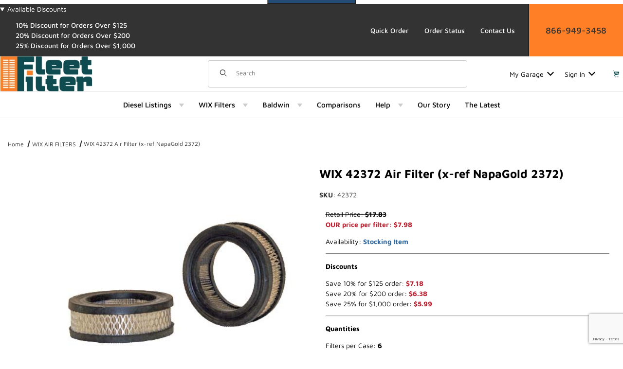

--- FILE ---
content_type: text/html; charset=utf-8
request_url: https://www.fleetfilter.com/filter/42372.html
body_size: 32055
content:
<!DOCTYPE html><html lang="en" class="no-js " data-has_fitment="0"><head><meta charset="utf-8"><meta name="viewport" content="width=device-width, initial-scale=1"><base href="https://www.fleetfilter.com/mm5/"><title>WIX 42372 Air Filter (x-ref NapaGold 2372) from FleetFilter</title><style type="text/css" media="all" data-resource-group="css_list_dev" data-resource-code="important_inline_css">/* Image anti-CLS aspect ratios */
img.nocls-image-1by1 { aspect-ratio: 1 / 1; }
img.nocls-image-2by1 { aspect-ratio: 2 / 1; }
img.nocls-image-1by2 { aspect-ratio: 1 / 2; }
img.nocls-image-4by3 { aspect-ratio: 4 / 3; }
img.nocls-image-3by4 { aspect-ratio: 3 / 4; }
img.nocls-image-16by9 { aspect-ratio: 16 / 9; }
img.nocls-image-9by16 { aspect-ratio: 9 / 16; }
/* Font weights to trigger loading */
.u-font-300 { font-weight: 300; }
.u-font-400 { font-weight: 400; }
.u-font-500 { font-weight: 500; }
.u-font-600 { font-weight: 600; }
.u-font-700 { font-weight: 700; }</style><link rel="preconnect" crossorigin href="https://fonts.googleapis.com" data-resource-group="css_list_dev" data-resource-code="preconnect-google-fonts" /><link rel="preconnect" crossorigin href="https://fonts.gstatic.com" data-resource-group="css_list_dev" data-resource-code="preconnect-gstatic" /><link rel="stylesheet" href="https://fonts.googleapis.com/css2?family=Inter:wght@400;500;600;700&amp;display=swap" data-resource-group="css_list_dev" data-resource-code="google-fonts" /><link type="text/css" media="all" rel="stylesheet" href="b03/themes/00000002/gd_build_s3/core.css?T=c2b032e6" data-resource-group="css_list_dev" data-resource-code="core_dev" /><link type="text/css" media="all" rel="stylesheet" href="b03/themes/00000002/gd_build_s3/extensions.css?T=b7bd6327" data-resource-group="css_list_dev" data-resource-code="extensions_dev" /><link type="text/css" media="all" rel="stylesheet" href="b03/themes/00000002/gd_build_s3/theme.css?T=303305d8" data-resource-group="css_list_dev" data-resource-code="theme_dev" /><link type="text/css" media="all" rel="stylesheet" href="b03/themes/00000002/gd_build_s3/prod.css?T=a7daa660" data-resource-group="css_list_dev" data-resource-code="prod_dev" /><link type="text/css" media="all" rel="stylesheet" href="b03/themes/00000002/gd_build_s3/combofacets.css?T=5e3f61f8" data-resource-group="css_list_dev" data-resource-code="combofacets_dev" /><link type="text/css" media="all" rel="stylesheet" href="b03/themes/00000002/gd_build_s3/extensions/splide/css/splide.min.css?T=4d9cac7d" data-resource-group="css_list_dev" data-resource-code="splide" /><link type="text/css" media="all" rel="stylesheet" href="b03/themes/00000002/gd_build_s3/gd_tess_reviews.css?T=537a7fc0" data-resource-group="css_list_dev" data-resource-code="gd_tess_reviews_dev" /><link type="text/css" media="all" rel="stylesheet" href="b03/themes/00000002/gd_build_s3/extensions/gd-filmstrip-gallery/gd-filmstrip-gallery.css?T=3d9f5f3f" data-resource-group="css_list_dev" data-resource-code="gd-filmstrip-gallery_dev" /><script data-from="RTCS__js_resource_settings" data-resource-group="css_list_dev" data-resource-code="settings">
/*** Theme Path including Branch folder*/const theme_path = 'b03/themes/00000002/gd_build_s3/';(mivaJS => {mivaJS.branchTemplateFolder = 'b03\/';mivaJS.MivaVersion = '10.13.02';mivaJS.ReadyTheme = theme_path.split('/').reverse()[1];mivaJS.ReadyThemeVersion = '3.10.01';mivaJS.Store_Code = 'fleetfilter';mivaJS.Product_Code = '42372';mivaJS.Product_ID = '49396';mivaJS.Category_Code = 'wix-air-filters';mivaJS.Category_ID = '5';mivaJS.Customer_Login = '';mivaJS.Page = 'PROD';mivaJS.BASK_URI = 'https://www.fleetfilter.com/BASK.html';mivaJS.CHECKOUT_URI = 'https://www.fleetfilter.com/OINF.html';mivaJS.Screen = 'PROD';mivaJS.Secure_sessionurl = 'https:\/\/www.fleetfilter.com\/mm5\/merchant.mvc\u003F';mivaJS.SaveOrderFields_URI = 'https://www.fleetfilter.com/inc/saveOrderFields.json';mivaJS.GDisTestUser = false;mivaJS.miniBasket = {closeOnBackground: true,closeOnEsc: true,use: true};mivaJS.showPassword = {useIcon: true};})(window.mivaJS || (window.mivaJS = {}));
/* Register service worker for GD Progressive Web App to /offline.html */if ('serviceWorker' in navigator) {window.addEventListener('load', () => {navigator.serviceWorker.register('https://www.fleetfilter.com/service-worker.js').then((reg) => {console.log('Service worker registered.', reg);});});}</script><script type="text/javascript" src="b03/themes/00000002/gd_build_s3/combofacets.js?T=6dc4a2fa" data-resource-group="css_list_dev" data-resource-code="runtimecombofacets_dev"></script><script type="text/javascript">
var json_url = "https:\/\/www.fleetfilter.com\/mm5\/json.mvc\u003F";
var json_nosessionurl = "https:\/\/www.fleetfilter.com\/mm5\/json.mvc\u003F";
var Store_Code = "fleetfilter";
</script>
<script type="text/javascript" src="https://www.fleetfilter.com/mm5/clientside.mvc?T=6fb16a8f&amp;Filename=ajax.js" integrity="sha512-hBYAAq3Edaymi0ELd4oY1JQXKed1b6ng0Ix9vNMtHrWb3FO0tDeoQ95Y/KM5z3XmxcibnvbVujqgLQn/gKBRhA==" crossorigin="anonymous"></script><script type="text/javascript" src="https://www.fleetfilter.com/mm5/clientside.mvc?T=6fb16a8f&amp;Filename=runtime_ui.js" integrity="sha512-ZIZBhU8Ftvfk9pHoUdkXEXY8RZppw5nTJnFsMqX+3ViPliSA/Y5WRa+eK3vIHZQfqf3R/SXEVS1DJTjmKgVOOw==" crossorigin="anonymous"></script>
<script type="text/javascript">
var MMThemeBreakpoints =
[
{
"code":	"mobile",
"name":	"Mobile",
"start":	{
"unit": "px",
"value": ""
}
,
"end":	{
"unit": "em",
"value": "39.999"
}
}
,{
"code":	"tablet",
"name":	"Tablet",
"start":	{
"unit": "px",
"value": ""
}
,
"end":	{
"unit": "em",
"value": "59.999"
}
}
];
</script>
<script type="text/javascript" src="https://www.fleetfilter.com/mm5/clientside.mvc?T=6fb16a8f&amp;Module_Code=cmp-cssui-searchfield&amp;Filename=runtime.js" integrity="sha512-GT3fQyjPOh3ZvhBeXjc3+okpwb4DpByCirgPrWz6TaihplxQROYh7ilw9bj4wu+hbLgToqAFQuw3SCRJjmGcGQ==" crossorigin="anonymous" async defer></script>
<script type="text/javascript">
var MMSearchField_Search_URL_sep = "https:\/\/www.fleetfilter.com\/SRCH.html\u003FSearch=";
(function( obj, eventType, fn )
{
if ( obj.addEventListener )
{
obj.addEventListener( eventType, fn, false );
}
else if ( obj.attachEvent )
{
obj.attachEvent( 'on' + eventType, fn );
}
})( window, 'mmsearchfield_override', function()
{
/*** This function allows you to prepend or append code to an existing function.* https://stackoverflow.com/questions/9134686/adding-code-to-a-javascript-function-programmatically*/function functionExtender(container, funcName, prepend, append) {(() => {let cachedFunction = container[funcName];container[funcName] = function (...args) {if (prepend) {prepend.apply(this);}let result = cachedFunction.apply(this, args);if (append) {append.apply(this);}return result;};})();}/*** This controls what happens when you click TAB on a selected search item.*/functionExtender(MMSearchField.prototype,'Event_Keydown',() => {},function () {let tabTarget = this.selected_item;if (tabTarget !== null) {if (event.keyCode === 9 && tabTarget !== this.menu_item_storesearch) {this.element_search.value = tabTarget.childNodes[0].getAttribute('data-search');}}});MMSearchField.prototype.onMenuAppendHeader = () => null;MMSearchField.prototype.onMenuAppendItem = data => {let searchResult;searchResult = newElement('li', {'class': 'x-search-preview__list-item'}, null, null);searchResult.innerHTML = data;searchResult.setAttribute('aria-selected', 'false');searchResult.setAttribute('role', 'option');return searchResult;};MMSearchField.prototype.Menu_Item_Select = function (item) {this.selected_item = item;this.menu_items.forEach(menuItem => {menuItem.setAttribute('aria-selected', 'false');});if (item !== null) {this.selected_item.className = classNameAdd(this.selected_item, 'mm_searchfield_menuitem_selected');this.selected_item.setAttribute('aria-selected', 'true');}};MMSearchField.prototype.onMenuAppendStoreSearch = search_value => {let searchAll;searchAll = newElement('li', {'class': 'x-search-preview__search-all'}, null, null);searchAll.element_text = newTextNode(`Search store for product "${search_value}"`, searchAll);searchAll.setAttribute('aria-selected', 'false');searchAll.setAttribute('role', 'option');return searchAll;};MMSearchField.prototype.Menu_Show = function () {if (this.menu_visible) {return;}this.menu_visible = true;this.element_menu.classList.add('x-search-preview--open');}MMSearchField.prototype.Menu_Hide = function () {if (!this.menu_visible) {return;}this.menu_visible = false;this.element_menu.classList.remove('x-search-preview--open');}MMSearchField.prototype.onFocus = () => null;MMSearchField.prototype.onBlur = () => null;
} );
</script>
<link rel="canonical" href="https://www.fleetfilter.com/filter/42372.html"><meta name="keywords" content="Wix 42372 and equivalent NAPAGold 2372 air Bulk filters, filter cross-reference, filters wholesale, premium filter, high-quality, superior filtration. Auto, car, truck, tractor, heavy-duty, gas engine, diesel engine, generator" />
<meta name="description" content="WIX 42372 Air Filter &#40; NapaGold 2372&#41; -- This WIX and NapaGold air filter is a premium engine filter designed to remove contaminants from oil, air, gas or diesel fuel ensuring superior engine protection and optimal filtration efficiency for your car, truck, tractor, heavy-duty, gas engine or diesel engine. These automotive filters will work on all automobiles, truck, tractor, diesel, and heavy-duty filter applications." />
<link type="text/css" media="all" rel="stylesheet" integrity="sha256-lWOXBr8vqpiy3pliCN1FmPIYkHdcr8Y0nc2BRMranrA= sha384-0K5gx4GPe3B0+RaqthenpKbJBAscHbhUuTd+ZmjJoHkRs98Ms3Pm2S4BvJqkmBdh sha512-wrhf+QxqNNvI+O73Y1XxplLd/Bt2GG2kDlyCGfeByKkupyZlAKZKAHXE2TM9/awtFar6eWl+W9hNO6Mz2QrA6Q==" crossorigin="anonymous" href="https://www.fleetfilter.com/mm5/json.mvc?Store_Code=fleetfilter&amp;Function=CSSResource_Output&amp;CSSResource_Code=mm-theme-styles&T=c7e71192" data-resource-group="modules" data-resource-code="mm-theme-styles" /><script type="text/javascript" data-resource-group="modules" data-resource-code="recaptcha_v3">
(() =>
{
var script;
script	= document.createElement( 'script' );
script.src	= 'https://www.google.com/recaptcha/api.js?render=6LeDSXUqAAAAACMhixM2FhmFeLKPGt-tc0Wg0_4_';
document.documentElement.appendChild( script );
} )();
document.addEventListener( 'DOMContentLoaded', () =>
{
var form, element, elements, form_lookup;
form_lookup = new Array();
elements = document.querySelectorAll( 'form input\u005Bname\u003D\"Action\"\u005D\u005Bvalue\u003D\"ICST\"\u005D' )
for ( element of elements )
{
if ( element instanceof HTMLFormElement )	form = element;
else if ( element.form instanceof HTMLFormElement )	form = element.form;
else
{
form = null;
while ( element )
{
if ( element instanceof HTMLFormElement )
{
form = element;
break;
}
element = element.parentNode;
}
}
if ( form && ( form_lookup.indexOf( form ) === -1 ) )
{
form_lookup.push( form );
new Miva_reCAPTCHAv3_FormSubmitListener( form, 'customer_account_create' );
}
}
elements = document.querySelectorAll( 'form input\u005Bname\u003D\"Action\"\u005D\u005Bvalue\u003D\"ICSQ\"\u005D, form input\u005Bname\u003D\"Action\"\u005D\u005Bvalue\u005E\u003D\"ICSQ,\"\u005D' )
for ( element of elements )
{
if ( element instanceof HTMLFormElement )	form = element;
else if ( element.form instanceof HTMLFormElement )	form = element.form;
else
{
form = null;
while ( element )
{
if ( element instanceof HTMLFormElement )
{
form = element;
break;
}
element = element.parentNode;
}
}
if ( form && ( form_lookup.indexOf( form ) === -1 ) )
{
form_lookup.push( form );
new Miva_reCAPTCHAv3_FormSubmitListener( form, 'customer_account_quick_create' );
}
}
elements = document.querySelectorAll( 'form input\u005Bname\u003D\"Action\"\u005D\u005Bvalue\u003D\"GDCTUS\"\u005D' )
for ( element of elements )
{
if ( element instanceof HTMLFormElement )	form = element;
else if ( element.form instanceof HTMLFormElement )	form = element.form;
else
{
form = null;
while ( element )
{
if ( element instanceof HTMLFormElement )
{
form = element;
break;
}
element = element.parentNode;
}
}
if ( form && ( form_lookup.indexOf( form ) === -1 ) )
{
form_lookup.push( form );
new Miva_reCAPTCHAv3_FormSubmitListener( form, 'send_contact_form' );
}
}
} );
class Miva_reCAPTCHAv3_FormSubmitListener
{
#form;
#submitting;
#event_submit;
#original_submit;
#recaptcha_action;
#event_fallback_submit;
constructor( form, recaptcha_action )
{
this.#form	= form;
this.#submitting	= false;
this.#original_submit	= form.submit;
this.#recaptcha_action	= recaptcha_action;
this.#event_fallback_submit	= () => { this.#form.submit(); };
this.#event_submit	= ( e ) =>
{
e.stopImmediatePropagation();
e.preventDefault();
//
// Trigger overwritten submit to build reCAPTCHAv3 response, where the original
// form submit will be restored in the callback and the "submit" listener removed.
//
this.#form.submit();
}
this.#form.submit	= () =>
{
if ( this.#submitting )
{
return;
}
this.#submitting = true;
Miva_reCAPTCHAv3_Submit( this.#recaptcha_action, ( token ) =>
{
var input_response;
this.#submitting	= false;
input_response	= document.createElement( 'input' );
input_response.type	= 'hidden';
input_response.name	= 'reCAPTCHAv3_Response';
input_response.value	= token;
this.#form.submit	= this.#original_submit;
this.#form.removeEventListener( 'submit', this.#event_submit, { capture: true } );
this.#form.appendChild( input_response );
if ( this.#form.requestSubmit )
{
this.#form.requestSubmit();
}
else
{
this.#form.addEventListener( 'submit', this.#event_fallback_submit );
this.#form.dispatchEvent( new Event( 'submit', { bubbles: true, cancelable: true } ) );
this.#form.removeEventListener( 'submit', this.#event_fallback_submit );
}
} );
};
this.#form.addEventListener( 'submit', this.#event_submit, { capture: true } );
}
}
function Miva_reCAPTCHAv3_Submit( recaptcha_action, callback )
{
try
{
grecaptcha.ready( () => {
try
{
grecaptcha.execute( '6LeDSXUqAAAAACMhixM2FhmFeLKPGt-tc0Wg0_4_', { action: recaptcha_action } ).then( ( token ) => {
callback( token );
} );
}
catch ( e )
{
setTimeout( () => callback( 'recaptcha failed' ) );
}
} );
}
catch ( e )
{
setTimeout( () => callback( 'recaptcha failed' ) );
}
}
</script><link crossorigin="use-credentials" href="https://www.fleetfilter.com/manifest.json" rel="manifest"><link href="https://www.fleetfilter.com/favicon.ico" rel="icon" sizes="32x32"><link href="https://www.fleetfilter.com/favicon-32x32.png" rel="icon" type="image/png"><link href="https://www.fleetfilter.com/apple-touch-icon.png" rel="apple-touch-icon"><link type="text/plain" rel="author" href="/humans.txt" /><link type="text/plain" rel="author" href="/legal.txt" /><!-- Google tag (gtag.js) --><script async src="https://www.googletagmanager.com/gtag/js?id=G-2HLZ3WFZ0W"></script><script>window.dataLayer = window.dataLayer || [];function gtag(){dataLayer.push(arguments);}gtag('js', new Date());gtag('config', 'G-2HLZ3WFZ0W');gtag('config', 'AW-1068926655');</script><script>(function(w,d,t,r,u){var f,n,i;w[u]=w[u]||[],f=function(){var o={ti:"17500557"};o.q=w[u],w[u]=new UET(o),w[u].push("pageLoad")},n=d.createElement(t),n.src=r,n.async=1,n.onload=n.onreadystatechange=function(){var s=this.readyState;s&&s!=="loaded"&&s!=="complete"||(f(),n.onload=n.onreadystatechange=null)},i=d.getElementsByTagName(t)[0],i.parentNode.insertBefore(n,i)})(window,document,"script","//bat.bing.com/bat.js","uetq");</script><!-- Meta Pixel Code --><script>!function(f,b,e,v,n,t,s){if(f.fbq)return;n=f.fbq=function(){n.callMethod?n.callMethod.apply(n,arguments):n.queue.push(arguments)};if(!f._fbq)f._fbq=n;n.push=n;n.loaded=!0;n.version='2.0';n.queue=[];t=b.createElement(e);t.async=!0;t.src=v;s=b.getElementsByTagName(e)[0];s.parentNode.insertBefore(t,s)}(window, document,'script','https://connect.facebook.net/en_US/fbevents.js');fbq('init', '325407303681212');fbq('track', 'PageView');</script><noscript><img height="1" width="1" style="display:none"src="https://www.facebook.com/tr?id=325407303681212&ev=PageView&noscript=1"/></noscript><!-- End Meta Pixel Code --><script data-resource-group="head_tag" data-resource-code="GTM-head-tag">(function(w,d,s,l,i){w[l]=w[l]||[];w[l].push({'gtm.start':new Date().getTime(),event:'gtm.js'});var f=d.getElementsByTagName(s)[0],j=d.createElement(s),dl=l!='dataLayer'?'&l='+l:'';j.async=true;j.src='https://www.googletagmanager.com/gtm.js?id='+i+dl;f.parentNode.insertBefore(j,f);})(window,document,'script','dataLayer','GTM-TP623K7');</script><script data-resource-group="head_tag" data-resource-code="GTM-dataLayer">
var dataLayer = dataLayer || [];
var clearEcommerceDataLayer = () => {
dataLayer.push({ ecommerce: null });
};
dataLayer.push({
canonicalUri: '\/filter\/42372.html',
canonicalUrl: 'https:\/\/www.fleetfilter.com\/filter\/42372.html',
category: {
code: 'wix-air-filters',
name: 'WIX AIR FILTERS'
},
global: {
action: '',
basket: {
basketId: 'provisional'
},
categoryCode: 'wix-air-filters',
function: '',
moduleFunction: '',
productCode: '42372',
screen: 'PROD',
uiException: ''
},
page: {
code: 'PROD',
name: 'Product Display'
},
product: {
code: '42372',
name: 'WIX 42372 Air Filter \u0028x-ref NapaGold 2372\u0029',
sku: ''
}
});
window.addEventListener('DOMContentLoaded', () => {
document.querySelectorAll('form').forEach(form => {
if (form.getAttribute('name')?.length) {
return;
}
const identifier = form.elements?.Action?.value ?? form.dataset?.hook ?? form.querySelector('legend')?.innerText;
if (identifier?.length) {
form.name = identifier;
}
});
});
window.addEventListener('DOMContentLoaded', () => {
let timeoutId;
const debouncedSearch = (e) => {
clearTimeout(timeoutId);
timeoutId = setTimeout(() => {
const search_term = e?.target?.value;
if (!search_term?.length) {
return;
}
dataLayer.push({
event: 'search',
search_term
});
}, 500);
};
const searchInputs = document.querySelectorAll('input[name="Search"]');
searchInputs.forEach(input => {
input.addEventListener('input', debouncedSearch)
});
});
class MMXPromotionTracker {
constructor() {
window.addEventListener('DOMContentLoaded', () => {
this.init();
});
}
init() {
this.#bindEvents();
this.promotions = document.querySelectorAll('[data-flex-item]');
if (!this.promotions.length) {
return;
}
this.promotionObserver = new IntersectionObserver((entries) => {
this.observedCallback(entries);
}, {threshold: [0.75]});
this.promotions.forEach((promotion, i) => {
this.promotionObserver.observe(promotion);
promotion.addEventListener('click', (e) => {
this.promotionClicked(promotion, e);
});
});
}
promotionClicked(promotion, e){
let clickedLink = false;
let products = [];
let clickedHero;
e.composedPath().forEach(item => {
if (item.nodeName === 'A' || (item.nodeName === 'MMX-HERO' && item.dataset?.href?.length)) {
clickedLink = true;
}
if (item.nodeName === 'MMX-HERO') {
clickedHero = item;
} else if (item.nodeName === 'MMX-PRODUCT-CAROUSEL') {
const clickedProductIndex = [...item.shadowRoot.querySelectorAll('mmx-hero[slot="hero_slide"]')].findIndex(heroSlide => heroSlide === clickedHero);
products = [item?.products[clickedProductIndex]];
} else if (item.nodeName === 'MMX-FEATURED-PRODUCT') {
products = [item?.product];
}
});
if (clickedLink) {
this.trackPromotion('select_promotion', promotion, products);
}
};
trackPromotion(event, item, products = []) {
clearEcommerceDataLayer();
dataLayer.push({
event,
ecommerce: {
creative_name: item.getAttribute('data-flex-item'),
creative_slot: [...this.promotions].findIndex(promotion => promotion === item) + 1,
items: this.productsToEcommerceItems(products),
promotion_id: item.getAttribute('data-flex-component')
}
});
if (item?.nodeName === 'MMX-PRODUCT-CAROUSEL') {
this.trackProductList(event, item, products);
}
};
trackProductList(event, item, products = []) {
if (!products?.length) {
return;
}
clearEcommerceDataLayer();
dataLayer.push({
event: event === 'select_promotion' ? 'select_item' : 'view_item_list',
ecommerce: {
item_list_id: item.getAttribute('id'),
item_list_name: item?.data?.heading?.heading_text?.value ?? item.getAttribute('id'),
items: this.productsToEcommerceItems(products)
}
});
}
observedCallback(entries) {
entries.forEach((entry, entryIndex) => {
if (!entry.isIntersecting) {
return;
}
this.trackPromotion('view_promotion', entry.target, entry.target?.products);
});
};
productsToEcommerceItems(products = []) {
if (!products?.length) {
return [];
}
return products.map((item, i) => {
return {
item_id: item.code,
item_name: item.name,
item_sku: item?.sku,
index: i,
price: item.price,
discount: item.base_price - item.price,
quantity: 1
}
});
}
#bindEvents() {
document.addEventListener('view_item_list', (e) => this.#onViewItemList(e), {capture: true});
document.addEventListener('select_item', (e) => this.#onSelectItem(e), {capture: true});
}
#onViewItemList(e) {
clearEcommerceDataLayer();
dataLayer.push({
event: 'view_item_list',
ecommerce: {
item_list_id: e.detail?.item_list_id,
item_list_name: e.detail?.item_list_name,
items: this.productsToEcommerceItems(e.detail?.products)
}
});
}
#onSelectItem(e) {
clearEcommerceDataLayer();
dataLayer.push({
event: 'select_item',
ecommerce: {
currency: 'USD',
value: e.detail?.products?.reduce((value, product) => {
return value += product?.price ?? 0;
}, 0),
item_list_id: e.detail?.item_list_id,
item_list_name: e.detail?.item_list_name,
items: this.productsToEcommerceItems(e.detail?.products)
}
});
}
}
new MMXPromotionTracker();
class ProductTracker {
options = {
adprButtonSelector: '[data-hook="add-to-cart"], #js-add-to-cart',
adprFormSelector: 'form[name="add"], #js-purchase-product',
atwlButtonSelector: '[value="Add To Wish List" i], .t-product-layout-purchase__add-to-wish, #add-to-wishlist-wrap, [data-hook="add-to-wish-list"], .product-details__wish-list'
};
constructor(options = {}) {
this.options = {
...this.options,
...options
};
window.addEventListener('load', () => {
this.init();
});
}
init() {
this.adprForm = this.options?.adprForm ?? document.querySelector(this.options.adprFormSelector);
this.adprButton = this.options?.adprButton ?? document.querySelector(this.options.adprButtonSelector);
this.atwlButton = this.options?.atwlButton ?? document.querySelector(this.options.atwlButtonSelector);
if (this.adprForm?.nodeName !== 'FORM') {
return;
}
this.listenForViewItem();
this.listenForAddToCart();
this.listenForAddToWishlist()
}
listenForViewItem() {
if ('AttributeMachine' in window && this.getProductAttributeCount() > 0) {
this.listenForPriceChanged();
return;
}
this.trackViewItem();
}
getProductAttributeCount() {
return Number(this.adprForm.elements?.Product_Attribute_Count?.value ?? 0);
}
listenForPriceChanged() {
window?.MivaEvents?.SubscribeToEvent?.('price_changed', (productData) => {
this.onPriceChanged(productData);
});
}
onPriceChanged(productData) {
this.productData = productData;
if (!this?.viewedItem) {
this.trackViewItem();
}
}
trackViewItem() {
this.viewedItem = this.track('view_item');
}
listenForAddToCart() {
this.adprForm?.addEventListener('click', (e) => {
if (e.target !== this.adprButton) {
return;
}
this.track('add_to_cart');
}, { capture: true });
}
listenForAddToWishlist() {
this.atwlButton?.addEventListener('click', () => {
this.track('add_to_wishlist');
});
}
track(event) {
if (!this.shouldTrack(event)) {
return;
}
const dataLayerItem = this.getBaseDataLayerItem();
let price = Number(dataLayerItem.ecommerce.value);
let additionalPrice = Number(dataLayerItem.ecommerce.items[0].price) + Number(dataLayerItem.ecommerce.items[0].discount);
if (typeof this?.productData === 'object') {
price = this.productData.price;
additionalPrice = this.productData.additional_price ?? this.productData.price;
}
clearEcommerceDataLayer();
dataLayerItem.event = event;
dataLayerItem.ecommerce.value = price;
dataLayerItem.ecommerce.items[0].price = price;
dataLayerItem.ecommerce.items[0].discount = Number((additionalPrice - price).toFixed(2));
dataLayerItem.ecommerce.items[0].quantity = this.adprForm.elements.Quantity.value;
dataLayerItem.ecommerce.items[0].item_variant = this.getItemVariant();
dataLayer.push(dataLayerItem);
if (event === 'add_to_cart') {
window?.basketMonitor?.reportAddToCart(dataLayerItem);
}
return dataLayerItem;
}
shouldTrack(event) {
if(['add_to_cart', 'add_to_wishlist'].includes(event)) {
return this.adprForm.checkValidity();
}
return true;
}
getBaseDataLayerItem() {
return {
event: null,
ecommerce: {
currency: 'USD',
value: '7.98',
items: [
{
item_id: '42372',
item_sku: '',
item_name: 'WIX 42372 Air Filter \u0028x-ref NapaGold 2372\u0029',
price: '7.98',
discount: '0',
index: 0,
item_brand: 'Quality filters by WIX FILTERS \u0028Mann-Hummel\u0029',
}
]
}
}
}
getItemVariant() {
const attributeValueInputs = [...this.adprForm.querySelectorAll('[name*="Product_Attributes"][name*=":value"]:is(:checked, select, [type="text"], textarea)')];
const itemVariant = attributeValueInputs.reduce((values, input) => {
const attributeCode = this.adprForm.querySelector(`[name="${input.name.replace(':value', ':code')}"]`)?.value;
if (input?.type === 'checkbox') {
values.push(attributeCode);
}
else if (input.value.length > 0) {
values.push(`${attributeCode}: ${input.value}`);
}
return values;
}, []);
const subscriptionValue = this.getSubscriptionValue();
if (typeof subscriptionValue === 'string') {
itemVariant.push(subscriptionValue);
}
return itemVariant.join(', ');
}
getSubscriptionValue() {
const checkedSubscriptionOrderOnceRadio = this.adprForm.querySelector('input[type="radio"][name="Product_Subscription_Term_ID"][value="0"]:checked');
const subscriptionTermSelect = this.adprForm.querySelector('select[name="Product_Subscription_Term_ID"]:not(:disabled)');
const isSubscribing = checkedSubscriptionOrderOnceRadio === null && Number(subscriptionTermSelect?.value) > 0;
if (isSubscribing) {
return subscriptionTermSelect.selectedOptions?.[0]?.innerText;
}
}
}
new ProductTracker();
clearEcommerceDataLayer();
dataLayer.push({
	"ecommerce": {
		"coupon": "",
		"currency": "USD",
		"shipping_tier": "",
		"value": 0
	},
	"event": "mm_global_minibasket"
});
class BasketMonitor {
constructor() {
this.storageKey = 'mm-fleetfilter-basket-monitor';
window.addEventListener('DOMContentLoaded', () => {
this.init();
});
}
canLocalStorage() {
const storeTestKey = this.storageKey + '--test';
if (this.saveCurrentItems(storeTestKey)) {
localStorage?.removeItem(storeTestKey);
return true;
}
return false;
}
init() {
this.setCurrentItemsFromDataLayer();
if (!this.canLocalStorage()) {
return;
}
this.handleBasketChanges();
this.pastItems = this.getItemsFromLocalStorage();
this.comparePastWithCurrent();
this.saveCurrentItems();
this.trackResults();
}
handleBasketChanges() {
const orderProcessed = '0';
if (orderProcessed === '1') {
this.clearCurrentItems();
}
}
setCurrentItemsFromDataLayer() {
const eventsWithBasketItems = ['mm_global_minibasket', 'view_cart', 'begin_checkout', 'add_shipping_info', 'add_payment_info'];
const basketEvent = dataLayer.find(item => eventsWithBasketItems.includes(item?.event));
this.currentItems = this.createMapFromItems(basketEvent?.ecommerce?.items);
}
getItemsFromLocalStorage() {
try {
return new Map(JSON.parse(localStorage.getItem(this.storageKey)));
} catch {
return new Map();
}
}
createMapFromItems(items = []) {
if (!(items instanceof Array)) {
return new Map();
}
return items.reduce((map, item) => {
return map.set(this.createItemKey(item), item);
}, new Map());
}
createItemKey(item = {}) {
return JSON.stringify({
id: item?.item_id,
variant: item?.item_variant
});
}
comparePastWithCurrent() {
this.results = {
added: [],
removed: [],
unchanged: [],
updated: []
};
const allItems = new Map([...this.pastItems, ...this.currentItems]);
allItems.forEach((value, key) => {
const pastItem = this.pastItems.get(key);
const currentItem = this.currentItems.get(key);
if (typeof pastItem === 'undefined') {
this.results.added.push(currentItem);
} else if (typeof currentItem === 'undefined') {
this.results.removed.push(pastItem);
} else if (JSON.stringify(currentItem) == JSON.stringify(pastItem)) {
this.results.unchanged.push(currentItem);
} else {
this.results.updated.push(currentItem);
const quantityChange = currentItem.quantity - pastItem.quantity;
if (quantityChange > 0) {
this.results.added.push({
...currentItem,
quantity: quantityChange
});
} else if (quantityChange < 0) {
this.results.removed.push({
...currentItem,
quantity: Math.abs(quantityChange)
})
}
}
});
}
trackResults() {
this.trackEvent('add_to_cart', this?.results?.added);
this.trackEvent('remove_from_cart', this?.results?.removed);
}
trackEvent(event, items = []) {
if (typeof event !== 'string' || !(items instanceof Array) || !items.length) {
return;
}
clearEcommerceDataLayer();
dataLayer.push({
event,
ecommerce: {
currency: 'USD',
value: this.determineItemsValue(items),
items
}
});
}
determineItemsValue(items = []) {
if (!(items instanceof Array)) {
return 0;
}
return items.reduce((value, item) => {
return value += item.quantity * item.price;
}, 0);
}
clearCurrentItems() {
return localStorage.removeItem(this.storageKey);
}
saveCurrentItems(storageKey = this.storageKey) {
try {
localStorage.setItem(storageKey, JSON.stringify([...this.currentItems]));
return true;
} catch (e) {
return false;
}
}
reportAddToCart(event) {
this.pastItems = this.getItemsFromLocalStorage();
this.currentItems = structuredClone(this.pastItems);
this.addItemsFromEvent(this.currentItems, event);
this.comparePastWithCurrent();
this.saveCurrentItems();
}
addItemsFromEvent(items, event = {}) {
event?.ecommerce?.items?.forEach(addedItem => {
const itemKey = this.createItemKey(addedItem);
const existingItem = this.currentItems.get(itemKey);
if (typeof existingItem === 'undefined') {
items.set(itemKey, addedItem);
} else {
items.set(itemKey, {
...existingItem,
quantity: Number(existingItem.quantity) + Number(addedItem.quantity)
});
}
});
}
}
var basketMonitor = new BasketMonitor();
</script><script type="text/javascript" src="scripts/00000002/b03/mailchimp.js?T=c13613d1" data-resource-group="head_tag" data-resource-code="mailchimp"></script><script>const currProductName = "WIX 42372 Air Filter \u0028x-ref NapaGold 2372\u0029";let images = [];let thumbnailIndex = 0;</script><script type="text/javascript" src="https://www.fleetfilter.com/mm5/clientside.mvc?T=6fb16a8f&amp;Filename=runtime.js" integrity="sha512-EiU7WIxWkagpQnQdiP517qf12PSFAddgl4rw2GQi8wZOt6BLZjZIAiX4R53VP0ePnkTricjSB7Edt1Bef74vyg==" crossorigin="anonymous" async defer></script><script type="text/javascript" src="https://www.fleetfilter.com/mm5/clientside.mvc?T=6fb16a8f&amp;Filename=MivaEvents.js" integrity="sha512-bmgSupmJLB7km5aCuKy2K7B8M09MkqICKWkc+0w/Oex2AJv3EIoOyNPx3f/zwF0PZTuNVaN9ZFTvRsCdiz9XRA==" crossorigin="anonymous" async defer></script><script type="text/javascript" src="https://www.fleetfilter.com/mm5/clientside.mvc?T=6fb16a8f&amp;Filename=AttributeMachine.js" integrity="sha512-e2qSTe38L8wIQn4VVmCXg72J5IKMG11e3c1u423hqfBc6VT0zY/aG1c//K/UjMA6o0xmTAyxRmPOfEUlOFFddQ==" crossorigin="anonymous" async defer></script>
<script type="text/javascript">
(function( obj, eventType, fn )
{
if ( obj.addEventListener )
{
obj.addEventListener( eventType, fn, false );
}
else if ( obj.attachEvent )
{
obj.attachEvent( 'on' + eventType, fn );
}
})( window, 'attributemachine_override', function()
{
AttributeMachine.prototype.Generate_Discount = function (discount) {let discount_div;discount_div = document.createElement('div');discount_div.innerHTML = discount.descrip + ': ' + discount.formatted_discount;return discount_div;};AttributeMachine.prototype.Generate_Swatch = function (product_code, attribute, option) {let swatch_container = document.querySelector('#swatches');let swatch = document.createElement('li');let swatchButton = document.createElement('button');let img = document.createElement('img');img.src = option.image;img.setAttribute('alt', option.prompt);img.setAttribute('loading', 'lazy');swatchButton.setAttribute('type', 'button');swatchButton.setAttribute('aria-label', option.prompt);swatchButton.appendChild(img);swatch.classList.add('o-list-inline__item');swatch.setAttribute('data-code', option.code);swatch.setAttribute('data-color', option.prompt);swatch.appendChild(swatchButton);setTimeout(function () {if (swatch_container) {let swatch_element = swatch_container.querySelector('ul');let swatch_select = document.querySelector('[data-hook="attribute-swatch-select"]');let swatch_selected = swatch_select.options[swatch_select.selectedIndex].text;let swatch_name_element = document.querySelector('[data-hook="attribute-swatch-name"]');let swatchElements = swatch_element.querySelectorAll('li');swatch_element.removeAttribute('style');swatch_element.classList.add('o-list-inline');/*** Adds the selected swatch name to the label.*/swatch_name_element.textContent = swatch_selected;/*** Adds an active class to the selected swatch.*/swatchElements.forEach(function (swatchElement) {let swatchColor = swatchElement.getAttribute('data-code');let swatchImage = swatchElement.querySelector('button');if (swatchColor === swatch_select.options[swatch_select.selectedIndex].value) {swatchImage.classList.add('x-product-layout-purchase__swatches--active');}});}}, 0);return swatch;};AttributeMachine.prototype.Swatch_Click = function (input, attribute, option) {let swatch_name_element = document.querySelector('[data-hook="attribute-swatch-name"]');let i;let swatchElements = input.machine.swatches.childNodes[0].childNodes;for (i = 0; i < input.select.options.length; i++) {if (input.select.options[i].value === option.code) {input.select.selectedIndex = i;}}this.Attribute_Changed(input);swatch_name_element.innerHTML = option.prompt;/*** Adds focus back to the selected swatch.*/swatchElements.forEach(function (swatchElement) {let swatchColor = swatchElement.getAttribute('data-code');let swatchImage = swatchElement.querySelector('button');if (swatchColor === input.select.options[input.select.selectedIndex].value) {swatchImage.focus();}});};MivaEvents.SubscribeToEvent('variant_changed', function (data) {AJAX_Call_Module(Update_Volume_Pricing, 'runtime', 'discount_volume', 'Runtime_VolumePricing_Load_Product_Variant', 'Product_Code=' + encodeURIComponent(data.product_code) + '&' + 'Variant_ID=' + encodeURIComponent(data.variant_id));});const Update_Volume_Pricing = function (priceData) {const volumePricingContainer = document.querySelector('[data-volume-pricing]');if (priceData.success === 1 && priceData.data.length > 0) {volumePricingContainer.innerHTML = ['<table class="o-table o-table--fixed c-table-simple">','<thead>','<tr class="c-table-simple__row">','<th class="c-table-simple__cell">Quantity</th>','<th class="c-table-simple__cell">Price</th>','</tr>','</thead>','<tbody data-pricing-grid>','</tbody>','</table>'].join('');let tableBody = volumePricingContainer.querySelector('[data-pricing-grid]');priceData.data.forEach(function (entry) {const pricingRow = document.createElement('tr');const quantityCell = document.createElement('td');const priceCell = document.createElement('td');pricingRow.classList.add('c-table-simple__row');quantityCell.classList.add('c-table-simple__cell');priceCell.classList.add('c-table-simple__cell');if (entry.low === entry.high) {quantityCell.innerText = entry.low;}else if (entry.high) {quantityCell.innerText = entry.low + ' - ' + entry.high;}else {quantityCell.innerText = entry.low + '+';}priceCell.innerText = entry.formatted_price;pricingRow.append(quantityCell, priceCell);tableBody.append(pricingRow);});}else {volumePricingContainer.innerHTML = '';}};
} );
</script>
<script type="text/javascript" src="https://www.fleetfilter.com/mm5/clientside.mvc?T=6fb16a8f&amp;Filename=ImageMachine.js" integrity="sha512-luSn6atUPOw8U8HPV927zNVkcbbDcvbAlaSh/MEWznSCrOzPC2iQVeXSwLabEEn43FBmR6lKN0jhsWKmJR4n1Q==" crossorigin="anonymous" async defer></script>
<script type="text/javascript">
(function( obj, eventType, fn )
{
if ( obj.addEventListener )
{
obj.addEventListener( eventType, fn, false );
}
else if ( obj.attachEvent )
{
obj.attachEvent( 'on' + eventType, fn );
}
})( window, 'imagemachine_override', function()
{
/*Glendale Designs Custom Programming for FleetFilter - WIX and Baldwin filtersAdds a video thumbnail for master product into the photo gallery thumbnailsCopyright Glendale Designs - Our optimizations are not freeware.Do not use, copy or distribute without written permission.Ask us, we're nice! support@glendaledesigns.comv3.5.6*/console.log('GD Filmstrip Gallery ImageMachine v3.5.6');const debounce = (callback, wait) => {let timeoutId = null;return (...args) => {window.clearTimeout(timeoutId);timeoutId = window.setTimeout(() => {callback(...args);}, wait);};};const noImageSrc = '[data-uri]';const mainGalleryImage = document.querySelector('.x-product-layout-images__figure');const PhotoGallery = document.querySelector('[data-PhotoGallery]');const zoomImageLink = document.querySelector('[data-photograph]');const hoverZoomElement = document.querySelector('.x-product-layout-images__picture');const mainImageElement = document.querySelector('#main_image');const generate_thumbnail_event = new CustomEvent('ImageMachine_Generate_Thumbnail');const imageSizing = function imageSizing() {const image = PhotoGallery.querySelector('img');if (image.complete && image.height !== 0) {PhotoGallery.style.setProperty('--prod-img-x', ` ${image.width}px`);PhotoGallery.style.setProperty('--prod-img-y', ` ${image.height}px`);}};ImageMachine.prototype.oninitialize = function (data) {images = [];thumbnailIndex = 0;let curr_closeup_img = noImageSrc;if((data.length && data[0].image_data.length && this.closeup_index > -1)) {curr_closeup_img = data[0].image_data[this.closeup_index];}zoomImageLink.href = curr_closeup_img;curr_closeup_img = curr_closeup_img.replace(/'/g, "\\'");hoverZoomElement.style.backgroundImage = `url('${curr_closeup_img}')`;hoverZoomElement.style.backgroundSize = "1px";this.Initialize(data);hideVideoShowGallery();addVideoThumbnails(thumbVideosObj.show_videos_at_position);/* todo -- if videos are supposed to be at specific spots create a function that will reorganize the thumbnails written to the page */debounce(imageSizing, 250);MovingPictures();};ImageMachine.prototype.ImageMachine_Generate_Thumbnail = function (thumbnail_image, main_image, closeup_image, type_code) {let thumbnailImg;let thumbnailItem;let thumbnailLink;let thumbnailPicture;thumbnailItem = document.createElement('li');thumbnailItem.classList.add('x-filmstrip__list-item');if (typeof( thumbnail_image ) === 'string' && thumbnail_image.length > 0) {thumbnailLink = document.createElement('a');thumbnailLink.href = closeup_image;thumbnailLink.classList.add('x-filmstrip__link');thumbnailLink.setAttribute('aria-label', ` Product Image ${Number(thumbnailIndex + 1)} of ${Number(this.data.length)}`);thumbnailLink.setAttribute('data-hook', 'a11yThumbnailLink');thumbnailLink.setAttribute('data-title', currProductName);thumbnailLink.setAttribute('role', 'button');thumbnailPicture = document.createElement('picture');thumbnailPicture.classList.add('x-filmstrip__picture');thumbnailImg = document.createElement('img');thumbnailImg.classList.add('x-filmstrip__image');thumbnailImg.setAttribute('alt', `Image ${Number(thumbnailIndex + 1)}: ${currProductName}`);thumbnailImg.setAttribute('data-zoom', closeup_image);thumbnailImg.setAttribute('width', this.thumb_width);thumbnailImg.setAttribute('height', this.thumb_height);if(images.length > 3) {thumbnailImg.setAttribute('decoding', 'async');thumbnailImg.setAttribute('loading', 'lazy');}thumbnailImg.src = thumbnail_image;thumbnailPicture.appendChild(thumbnailImg);thumbnailLink.appendChild(thumbnailPicture);thumbnailItem.appendChild(thumbnailLink);let image = {imageIndex: thumbnailIndex,imageSrc: closeup_image,imageTitle: currProductName};images.push(image);thumbnailIndex++}else {let image = {imageIndex: thumbnailIndex,imageSrc: closeup_image,imageTitle: currProductName};images.push(image);}document.dispatchEvent(generate_thumbnail_event);return thumbnailItem;};ImageMachine.prototype.onthumbnailimageclick = function (data) {event.preventDefault();const self = event.target;let currFullsizeImagePath = '';this.Thumbnail_Click(data);showActiveThumbnail(self);hideVideoShowGallery();if (self.hasAttribute('data-zoom')) {currFullsizeImagePath = self.getAttribute('data-zoom');}else if (self.parentElement.hasAttribute('href')) {currFullsizeImagePath = self.parentElement.href;}else {currFullsizeImagePath = self.href;}zoomImageLink.href = currFullsizeImagePath;currFullsizeImagePath = currFullsizeImagePath.replace(/'/g, "\\'");hoverZoomElement.style.backgroundImage = `url('${currFullsizeImagePath}')`;};/*** Filmstrip* Version 1.0.5** Pure JavaScript thumbnail filmstrip with accessibility baked in.*/let MovingPictures = function MovingPictures() {let PhotoGallery = document.querySelector('[data-PhotoGallery]');let mainGalleryImage = document.querySelector('.x-product-layout-images__figure');let filmstripWrapper = document.querySelector('[data-filmstrip-wrapper]');let filmstrip;let filmstripList;let isVertical;if (filmstripWrapper) {filmstrip = filmstripWrapper.querySelector('[data-filmstrip]');if (window.innerWidth >= (70 * 16)) {filmstripWrapper.setAttribute('data-vertical', '');PhotoGallery.setAttribute('data-vertical', '');}else {filmstripWrapper.removeAttribute('data-vertical');PhotoGallery.removeAttribute('data-vertical');}filmstripList = filmstrip.querySelector('ul');isVertical = filmstripWrapper.hasAttribute('data-vertical');}let navigateToNextItem = function navigateToNextItem(direction) {let scrollAmount = isVertical ? filmstrip.clientHeight : filmstrip.clientWidth;scrollAmount = direction === 'previous' ? -scrollAmount : scrollAmount;if (isVertical) {filmstrip.scrollBy({top: scrollAmount});}else {filmstrip.scrollBy({left: scrollAmount});}};/*** Build the controls and add them to the gallery wrapper.*/let buildControls = function buildControls(wreckIt) {let findControls = document.querySelector('[data-filmstrip-controls]');if (wreckIt === true) {if (findControls !== null) {filmstripWrapper.removeAttribute('style');filmstripList.classList.remove('has-controls');findControls.remove();}return;}if (findControls === null) {let controls = document.createElement('ul');let controlTemplate = ['<li><button class="c-button u-bg-black u-color-white x-filmstrip-controls__previous" aria-label="Previous" data-dir="previous" type="button"><span class="u-icon-chevron-left x-filmstrip-controls__previous-icon u-font-small" aria-hidden="true"></span></button></li>','<li><button class="c-button u-bg-black u-color-white x-filmstrip-controls__next" aria-label="Next" data-dir="next" type="button"><span class="u-icon-chevron-right x-filmstrip-controls__next-icon u-font-small" aria-hidden="true"></span></button></li>'].join('');controls.classList.add('x-filmstrip-controls');controls.setAttribute('data-filmstrip-controls', '');controls.innerHTML = controlTemplate;filmstripWrapper.prepend(controls);filmstripList.classList.add('has-controls');filmstripWrapper.style.padding = `0 ${controls.querySelector('button').offsetWidth}px`;if (window.innerWidth >= (70 * 16)) {filmstripWrapper.style.padding = `${controls.querySelector('button').offsetHeight}px 0`;}else {filmstripWrapper.style.padding = `0 ${controls.querySelector('button').offsetWidth}px`;}controls.addEventListener('click', ({target}) => {navigateToNextItem(target.dataset.dir);});/*** Bind the arrow keys to scroll through the images and fire the same functions as the buttons.*/filmstrip.addEventListener('keypress', ({key}) => {if (key === 'ArrowRight') {navigateToNextItem('next');}if (key === 'ArrowLeft') {navigateToNextItem('previous');}});}};let observeResize = debounce(() => {if (window.innerWidth >= (70 * 16)) {filmstripWrapper.setAttribute('data-vertical', '');PhotoGallery.setAttribute('data-vertical', '');}else {filmstripWrapper.removeAttribute('data-vertical');PhotoGallery.removeAttribute('data-vertical');}imageSizing();if ((filmstrip.querySelector('ul').clientWidth > filmstrip.clientWidth) || (isVertical && filmstrip.querySelector('ul').clientHeight > filmstripWrapper.clientHeight)) {let findControls = document.querySelector('[data-filmstrip-controls]');if (findControls !== null) {filmstripWrapper.removeAttribute('style');filmstripList.classList.remove('has-controls');findControls.remove();}buildControls();}else {buildControls(true);}}, 250);document.addEventListener('ImageMachine_Thumbnails_Initialized', event => {imageSizing();});if ((filmstrip.querySelector('ul').clientWidth > filmstrip.clientWidth) || (isVertical && filmstrip.querySelector('ul').clientHeight > filmstripWrapper.clientHeight)) {buildControls();}else {buildControls(true);}window.addEventListener('resize', observeResize);};/*** Picture Book* Version 1.0.5** Pure JavaScript photo gallery with accessibility baked in.** Inspired by the PhotoViewerJS code by Curtis Campbell:* https://github.com/curtisc123/PhotoViewerJS*/(document => {/*** Public Properties* @type {{init}}*/let PictureBook = {};let defaults = {AnimationTime: 150};/*** Private Members* @type {string}*/const PHOTO_VIEWER_ACTIVE = 'has-photo-viewer';const PHOTO_VIEWER_VISIBLE = 'x-photo-viewer__visible';const PHOTO_VIEWER_LOADED_CLASS = 'is-loaded';const PhotoGallery = document.querySelector('[data-PhotoGallery]');let currentLoadedImage;let Photographs;let PhotographSources;let PhotoViewer;let PhotoViewerTitle;let PhotoViewerClose;let PhotoViewerCurrentImageContainer;let PhotoViewerCurrentImage;let PhotoViewerControls;let PhotoViewerPreviousImage;let PhotoViewerNextImage;let PhotoViewerCount;let openTrigger;/*** Public Methods*/PictureBook.init = () => {BuildPhotoViewer();Setup();SetImageLinkListeners();PhotoViewerClose.addEventListener('click', ClosePhotoViewer);PhotoViewerNextImage.addEventListener('click', LoadNextImage);PhotoViewerPreviousImage.addEventListener('click', LoadPreviousImage);window.addEventListener('keydown', event => {if (event.key === 'Escape' || event.keyCode === 27) {if (PhotoViewer.classList.contains('x-photo-viewer__visible')) {ClosePhotoViewer(event);}} else if (PhotoViewer.classList.contains('x-photo-viewer__visible')) {if (event.key === 'ArrowRight' || event.key === 'ArrowUp') {PhotoViewerNextImage.click();} else if (event.key === 'ArrowLeft' || event.key === 'ArrowDown') {PhotoViewerPreviousImage.click();}}}, true);swipe.init(PhotoViewerCurrentImageContainer);};/*** Private Methods* @constructor*/let Setup = () => {Photographs = document.querySelectorAll('[data-photograph]');PhotographSources = document.querySelectorAll('[data-zoom]');PhotoViewer = document.querySelector('[data-PhotoViewer]');PhotoViewerTitle = document.querySelector('[data-PhotoViewerTitle]');PhotoViewerClose = document.querySelector('[data-PhotoViewerClose]');PhotoViewerCurrentImageContainer = document.querySelector('[data-PhotoViewerCurrentImageContainer]');PhotoViewerCurrentImage = document.querySelector('[data-PhotoViewerCurrentImage]');PhotoViewerControls = document.querySelector('[data-PhotoViewerControls]');PhotoViewerPreviousImage = document.querySelector('[data-PhotoViewerPreviousImage]');PhotoViewerNextImage = document.querySelector('[data-PhotoViewerNextImage]');PhotoViewerCount = document.querySelector('[data-PhotoViewerCount]');};let BuildPhotoViewer = () => {let PhotoViewerElement = document.createElement('div');PhotoViewerElement.classList.add('x-photo-viewer');PhotoViewerElement.setAttribute('data-PhotoViewer', '');PhotoViewerElement.setAttribute('aria-hidden', 'true');PhotoViewerElement.setAttribute('aria-label', `Gallery of ${currProductName} Images`);PhotoViewerElement.setAttribute('role', 'dialog');PhotoViewerElement.innerHTML = ['<header class="x-photo-viewer__header">','<p class="x-photo-viewer__title" data-PhotoViewerTitle aria-live="polite" aria-atomic="true"></p>','<div class="x-photo-viewer__close" data-PhotoViewerClose><button class="c-button u-icon-cross" disabled><span class="u-hide-visually">Close dialog</span></button></div>','</header>','<div class="x-photo-viewer__container">','<picture class="x-photo-viewer__current-image" data-PhotoViewerCurrentImageContainer>','<img data-PhotoViewerCurrentImage src="" alt="" loading="lazy">','</picture>','</div>','<div class="x-photo-viewer__controls" data-PhotoViewerControls>','<div class="x-photo-viewer__previous-image" data-PhotoViewerPreviousImage><button class="c-button u-text-uppercase x-photo-viewer__prev-btn" aria-label="Previous" disabled><span class="u-icon-chevron-left u-font-small" aria-hidden="true"></span> Prev</button></div>','<div class="x-photo-viewer__count u-text-uppercase" data-PhotoViewerCount aria-live="polite" aria-atomic="true"></div>','<div class="x-photo-viewer__next-image" data-PhotoViewerNextImage><button class="c-button u-text-uppercase x-photo-viewer__next-btn" aria-label="Next" disabled>Next <span class="u-icon-chevron-right u-font-small" aria-hidden="true"></span></button></div>','</div>'].join('');document.body.append(PhotoViewerElement);};let SetImageLinkListeners = () => {for (let i = 0; i < Photographs.length; i++) {Photographs[i].addEventListener('click', ImageOpen);}};let ImageOpen = function (e) {e.preventDefault();InitializePhotoViewer(this.href);};let InitializePhotoViewer = clickedImage => {if (images.length === 1) {PhotoViewerControls.classList.add('u-invisible');}for (let i = 0; i < images.length; i++) {if (images[i].hasOwnProperty('imageSrc')) {const clickedImageURL = new URL(clickedImage);const imageURL = new URL(images[i].imageSrc, document.baseURI);if (clickedImageURL.pathname === imageURL.pathname) {OpenPhotoViewer(images[i]);}}}};let SetPhotoViewerPhoto = ({imageTitle, imageSrc, imageIndex}) => {PhotoViewerCurrentImage.alt = imageTitle;PhotoViewerCurrentImage.src = imageSrc;PhotoViewerTitle.innerHTML = document.querySelector("#js-product-name").textContent;PhotoViewerCount.innerHTML = `Image<br>${imageIndex + 1} of ${images.length}`;currentLoadedImage = imageIndex;setTimeout(() => {PhotoViewerCurrentImageContainer.classList.add(PHOTO_VIEWER_LOADED_CLASS);}, defaults.AnimationTime);};let OpenPhotoViewer = clickedImage => {document.documentElement.classList.add(PHOTO_VIEWER_ACTIVE);PhotoViewer.classList.add(PHOTO_VIEWER_VISIBLE);PhotoViewer.setAttribute('aria-hidden', 'false');Array.from(PhotoViewer.querySelectorAll('button')).forEach(button => {button.removeAttribute('disabled');});SetPhotoViewerPhoto(clickedImage);a11yHelper();/* we need the page at the top */window.scrollTo({top: 0});};let ClosePhotoViewer = e => {e.preventDefault();PhotoViewer.setAttribute('aria-hidden', 'true');Array.from(PhotoViewer.querySelectorAll('button')).forEach(button => {button.setAttribute('disabled', '');});PhotoViewer.classList.remove(PHOTO_VIEWER_VISIBLE);document.documentElement.classList.remove(PHOTO_VIEWER_ACTIVE);a11yHelper();PhotoViewerControls.classList.remove('u-invisible');};let LoadNextImage = e => {e.preventDefault();if (currentLoadedImage >= images.length - 1) {return;}PhotoViewerCurrentImageContainer.classList.remove(PHOTO_VIEWER_LOADED_CLASS);SetPhotoViewerPhoto(images[currentLoadedImage + 1]);};let LoadPreviousImage = e => {e.preventDefault();if (currentLoadedImage <= 0) {return;}PhotoViewerCurrentImageContainer.classList.remove(PHOTO_VIEWER_LOADED_CLASS);SetPhotoViewerPhoto(images[currentLoadedImage - 1]);};let swipe = {touchStartX: 0,touchEndX: 0,minSwipePixels: 100,detectionZone: undefined,init(detectionZone) {detectionZone.addEventListener('touchstart', ({changedTouches}) => {swipe.touchStartX = changedTouches[0].screenX;}, false);detectionZone.addEventListener('touchend', event => {swipe.touchEndX = event.changedTouches[0].screenX;swipe.handleSwipeGesture(event);}, false);},handleSwipeGesture(event) {let direction;let moved;if (swipe.touchEndX <= swipe.touchStartX) {moved = swipe.touchStartX - swipe.touchEndX;direction = 'left'}if (swipe.touchEndX >= swipe.touchStartX) {moved = swipe.touchEndX - swipe.touchStartX;direction = 'right'}if (moved > swipe.minSwipePixels && direction !== 'undefined') {swipe.scroll(direction, event)}},scroll(direction, event) {if (direction === 'left') {LoadNextImage(event);}if (direction === 'right') {LoadPreviousImage(event);}}};let a11yHelper = () => {let focusableElements = PhotoViewer.querySelectorAll('a[href], button:not([disabled]):not([aria-hidden])');let firstFocus = focusableElements[0];let lastFocus = focusableElements[focusableElements.length - 1];function handleKeyboard(keyEvent) {let tabKey = (keyEvent.key === 'Tab' || keyEvent.keyCode === 9);function handleBackwardTab() {if (document.activeElement === firstFocus) {keyEvent.preventDefault();lastFocus.focus();}}function handleForwardTab() {if (document.activeElement === lastFocus) {keyEvent.preventDefault();firstFocus.focus();}}if (!tabKey) {return;}if (keyEvent.shiftKey) {handleBackwardTab();}else {handleForwardTab();}}/*** Toggles an 'inert' attribute on all direct children of the <body> that are not the element you passed in. The* element you pass in needs to be a direct child of the <body>.** Most useful when displaying a dialog/modal/overlay, and you need to prevent screen-reader users from escaping the* modal to content that is hidden behind the modal.** This is a basic version of the `inert` concept from WICG. It is based on an alternate idea which is presented here:* https://github.com/WICG/inert/blob/master/explainer.md#wouldnt-this-be-better-as* Also see https://github.com/WICG/inert for more information about the inert attribute.*/let setInert = () => {Array.from(document.body.children).forEach(child => {if (child !== PhotoViewer && child.tagName !== 'LINK' && child.tagName !== 'SCRIPT') {child.classList.add('is-inert');child.setAttribute('inert', '');child.setAttribute('aria-hidden', 'true');}});};let removeInert = () => {Array.from(document.body.children).forEach(child => {if (child !== PhotoViewer && child.tagName !== 'LINK' && child.tagName !== 'SCRIPT') {child.classList.remove('is-inert');child.removeAttribute('inert');child.removeAttribute('aria-hidden');}});};if (PhotoViewer.classList.contains('x-photo-viewer__visible')) {openTrigger = document.activeElement;setInert();firstFocus.focus();PhotoViewer.addEventListener('keydown', keyEvent => {handleKeyboard(keyEvent);});}else {removeInert();openTrigger.focus();PhotoViewer.removeEventListener('keydown', handleKeyboard);}};return PictureBook.init();})(document);
} );
</script>
<meta content="product" property="og:type"/><meta content="WIX 42372 Air Filter &#40;x-ref NapaGold 2372&#41;" property="og:title"/><meta content="Check out the deal on WIX 42372 Air Filter &#40;x-ref NapaGold 2372&#41; at FleetFilter - WIX and Baldwin filters" property="og:description"/><meta content="https://www.fleetfilter.com/filter/42372.html" property="og:url"/><meta content="FleetFilter - WIX and Baldwin filters" property="og:site_name"/><meta content="https://www.fleetfilter.com/mm5/graphics/00000001/42372.jpg" property="og:image"/><meta content="summary_large_image" name="twitter:card"><meta content="@" name="twitter:site"><meta content="@" name="twitter:creator"><meta content="https://www.fleetfilter.com/filter/42372.html" name="twitter:url"><meta content="WIX 42372 Air Filter &#40;x-ref NapaGold 2372&#41;" name="twitter:title"><meta content="Check out the deal on WIX 42372 Air Filter &#40;x-ref NapaGold 2372&#41; at FleetFilter - WIX and Baldwin filters" name="twitter:description"><meta content="https://www.fleetfilter.com/mm5/graphics/00000001/42372.jpg" name="twitter:image"><meta content="WIX 42372 Air Filter &#40;x-ref NapaGold 2372&#41;" name="twitter:image:alt"><script>const pageType = 'normal';const Product_Code = "42372";const masterProductID = "49396";const masterProduct_name = "WIX 42372 Air Filter \u0028x-ref NapaGold 2372\u0029";const masterProduct_descrip = "\u003Ch1 style\u003D\"padding-top: 0px\u003B\"\u003EProduct Specifications\u003C\/h1\u003E\n\u003Cdiv class\u003D\"part-specifications-scroll\"\u003E\u003C\u0021-- Part attributes --\u003E\n\u003Cdiv\u003E\n\u003Ctable id\u003D\"gvpd\" style\u003D\"width: 100\u0025\u003B color: \u0023333333\u003B font-family: Verdana\u003B font-size: 12px\u003B border-collapse: collapse\u003B\" cellspacing\u003D\"0\" cellpadding\u003D\"4\"\u003E\n\u003Ctbody\u003E\n\u003Ctr style\u003D\"color: \u0023333333\u003B background-color: \u0023fffbd6\u003B\"\u003E\n\u003Ctd class\u003D\"partAttribute\" align\u003D\"left\" valign\u003D\"top\"\u003EPart Number:\u003C\/td\u003E\n\u003Ctd align\u003D\"left\" valign\u003D\"top\"\u003E42372\u003C\/td\u003E\n\u003C\/tr\u003E\n\u003Ctr style\u003D\"color: \u0023333333\u003B background-color: white\u003B\"\u003E\n\u003Ctd class\u003D\"partAttribute\" align\u003D\"left\" valign\u003D\"top\"\u003EUPC Number:\u003C\/td\u003E\n\u003Ctd align\u003D\"left\" valign\u003D\"top\"\u003E765809423725\u003C\/td\u003E\n\u003C\/tr\u003E\n\u003Ctr style\u003D\"color: \u0023333333\u003B background-color: \u0023fffbd6\u003B\"\u003E\n\u003Ctd class\u003D\"partAttribute\" align\u003D\"left\" valign\u003D\"top\"\u003EStyle:\u003C\/td\u003E\n\u003Ctd align\u003D\"left\" valign\u003D\"top\"\u003EAir Filter\u003C\/td\u003E\n\u003C\/tr\u003E\n\u003Ctr style\u003D\"color: \u0023333333\u003B background-color: white\u003B\"\u003E\n\u003Ctd class\u003D\"partAttribute\" align\u003D\"left\" valign\u003D\"top\"\u003EService:\u003C\/td\u003E\n\u003Ctd align\u003D\"left\" valign\u003D\"top\"\u003EAir\u003C\/td\u003E\n\u003C\/tr\u003E\n\u003Ctr style\u003D\"color: \u0023333333\u003B background-color: \u0023fffbd6\u003B\"\u003E\n\u003Ctd class\u003D\"partAttribute\" align\u003D\"left\" valign\u003D\"top\"\u003EType:\u003C\/td\u003E\n\u003Ctd align\u003D\"left\" valign\u003D\"top\"\u003E\u0026nbsp\u003B\u003C\/td\u003E\n\u003C\/tr\u003E\n\u003Ctr style\u003D\"color: \u0023333333\u003B background-color: white\u003B\"\u003E\n\u003Ctd class\u003D\"partAttribute\" align\u003D\"left\" valign\u003D\"top\"\u003EMedia:\u003C\/td\u003E\n\u003Ctd align\u003D\"left\" valign\u003D\"top\"\u003EEnhanced Cellulose\u003C\/td\u003E\n\u003C\/tr\u003E\n\u003Ctr style\u003D\"color: \u0023333333\u003B background-color: \u0023fffbd6\u003B\"\u003E\n\u003Ctd class\u003D\"partAttribute\" align\u003D\"left\" valign\u003D\"top\"\u003EHeight:\u003C\/td\u003E\n\u003Ctd align\u003D\"left\" valign\u003D\"top\"\u003E1.56 \u003Cspan class\u003D\"metric-conversion\"\u003E\u002840\u0029\u002A\u003C\/span\u003E\u003C\/td\u003E\n\u003C\/tr\u003E\n\u003Ctr style\u003D\"color: \u0023333333\u003B background-color: white\u003B\"\u003E\n\u003Ctd class\u003D\"partAttribute\" align\u003D\"left\" valign\u003D\"top\"\u003EOuter Diameter:\u003C\/td\u003E\n\u003Ctd align\u003D\"left\" valign\u003D\"top\"\u003E4.393 \u003Cspan class\u003D\"metric-conversion\"\u003E\u0028112\u0029\u002A\u003C\/span\u003E\u003C\/td\u003E\n\u003C\/tr\u003E\n\u003Ctr style\u003D\"color: \u0023333333\u003B background-color: \u0023fffbd6\u003B\"\u003E\n\u003Ctd class\u003D\"partAttribute\" align\u003D\"left\" valign\u003D\"top\"\u003EInside Diameter:\u003C\/td\u003E\n\u003Ctd align\u003D\"left\" valign\u003D\"top\"\u003E3.002 \u003Cspan class\u003D\"metric-conversion\"\u003E\u002876\u0029\u002A\u003C\/span\u003E\u003C\/td\u003E\n\u003C\/tr\u003E\n\u003Ctr style\u003D\"color: \u0023333333\u003B background-color: white\u003B\"\u003E\n\u003Ctd class\u003D\"partAttribute\" align\u003D\"left\" valign\u003D\"top\"\u003EEnds:\u003C\/td\u003E\n\u003Ctd align\u003D\"left\" valign\u003D\"top\"\u003EPlastic\u003C\/td\u003E\n\u003C\/tr\u003E\n\u003Ctr style\u003D\"color: \u0023333333\u003B background-color: \u0023fffbd6\u003B\"\u003E\n\u003Ctd class\u003D\"partAttribute\" align\u003D\"left\" valign\u003D\"top\"\u003ECFM:\u003C\/td\u003E\n\u003Ctd align\u003D\"left\" valign\u003D\"top\"\u003E33\u003C\/td\u003E\n\u003C\/tr\u003E\n\u003C\/tbody\u003E\n\u003C\/table\u003E\n\u003C\/div\u003E\n\u003Cdiv class\u003D\"clear\"\u003E\u0026nbsp\u003B\u003C\/div\u003E\n\u003C\/div\u003E\n\u003Cp\u003E\u003Cspan class\u003D\"metric-conversion-legend\"\u003E\u0028\u0026nbsp\u003B\u0026nbsp\u003B\u0029\u002A denotes metric\u003C\/span\u003E\u003C\/p\u003E\n\u003Cdiv class\u003D\"clear\"\u003E\u0026nbsp\u003B\u003C\/div\u003E\n\u003Cdiv class\u003D\"gasket-diameters\"\u003E\n\u003Ch1\u003EGasket Diameters\u003C\/h1\u003E\n\u003Cdiv class\u003D\" disabled-item\"\u003E\u003C\u0021-- Gasket Info --\u003E\n\u003Cdiv\u003E\n\u003Ctable id\u003D\"gvgaskets\" style\u003D\"width: 100\u0025\u003B color: \u0023333333\u003B font-family: Verdana\u003B font-size: 12px\u003B border-collapse: collapse\u003B\" cellspacing\u003D\"0\" cellpadding\u003D\"4\"\u003E\n\u003Ctbody\u003E\n\u003Ctr style\u003D\"color: black\u003B font-weight: bold\u003B background-color: \u0023ffa903\u003B\"\u003E\n\u003Cth scope\u003D\"col\" align\u003D\"left\"\u003ENumber\u003C\/th\u003E\n\u003Cth scope\u003D\"col\" align\u003D\"left\"\u003EO.D.\u003C\/th\u003E\n\u003Cth scope\u003D\"col\" align\u003D\"left\"\u003EI.D.\u003C\/th\u003E\n\u003Cth scope\u003D\"col\" align\u003D\"left\"\u003EThk.\u003C\/th\u003E\n\u003C\/tr\u003E\n\u003Ctr\u003E\n\u003Ctd colspan\u003D\"4\"\u003E\n\u003Cp\u003ENo Gaskets found..\u003C\/p\u003E\n\u003C\/td\u003E\n\u003C\/tr\u003E\n\u003C\/tbody\u003E\n\u003C\/table\u003E\n\u003C\/div\u003E\n\u003C\u0021-- Gasket FootNotes collection --\u003E\n\u003Cdiv id\u003D\"pdFootNote\"\u003E\u0026nbsp\u003B\u003C\/div\u003E\n\u003C\/div\u003E\n\u003C\/div\u003E\n\u003Cdiv class\u003D\"principal-application\"\u003E\n\u003Ch1\u003EPrinciple Application:\u003C\/h1\u003E\n\u003Cdiv class\u003D\"principal-application-scroll\"\u003E\u003C\u0021-- Principal Application --\u003E\n\u003Cdiv\u003E\n\u003Ctable id\u003D\"gvPa\" style\u003D\"width: 100\u0025\u003B color: \u0023333333\u003B font-family: Verdana\u003B font-size: 12px\u003B border-collapse: collapse\u003B\" cellspacing\u003D\"0\" cellpadding\u003D\"4\"\u003E\n\u003Ctbody\u003E\n\u003Ctr style\u003D\"color: \u0023333333\u003B background-color: \u0023fffbd6\u003B\"\u003E\n\u003Ctd align\u003D\"left\" valign\u003D\"top\"\u003EPrinciple Application:\u003C\/td\u003E\n\u003Ctd align\u003D\"left\" valign\u003D\"top\"\u003EIHC Cub Cadet, Kohler Engines\u003C\/td\u003E\n\u003C\/tr\u003E\n\u003C\/tbody\u003E\n\u003C\/table\u003E\n\u003C\/div\u003E\n\u003C\/div\u003E\n\u003C\/div\u003E";const masterProduct_price = 7.98;const masterProduct_fallback_zero_price_msg = "Select options to see prices";const masterProduct_inv_level = "in";const masterProduct_inv_active = "1";const masterProduct_inv_short = "Stocking Item";const masterProduct_inv_long = "99999 available for shipping";const masterProdVideosList = "";const imgMachineObjVar = "im49396";const attrMachineObjVar = "amPossible49396";</script></head><body data-pcode="42372" data-pid="49396" id="js-PROD" class="o-site-wrapper t-page-prod"><form class="t-skip-to-section" role="presentation"><button class="t-skip-to-section-link" id="js-goto__primary_navbar" onclick="themeFunctionality.goToTarget('primary_navigation',this,'blur');" type="button">Skip to navigation bar</button><button class="t-skip-to-section-link" id="js-goto__main_content" onclick="themeFunctionality.goToTarget('main_content',this,'blur');" type="button">Skip to content</button><button class="t-skip-to-section-link" id="js-goto__cart" onclick="location.href='https://www.fleetfilter.com/BASK.html';" type="button">Go to shopping cart page</button></form><section class="t-site-pre-header u-bg-gray-600 u-color-white"><div class="o-wrapper o-wrapper--flush"><div class="o-layout o-layout--flush"><div class="o-layout__item u-width-12 u-width-5--l u-width-7--w u-text-center u-text-left--l"><details class="t-global-navbar-message"><summary>Available Discounts</summary><span id="header_message" class="t-site-pre-header__links t-site-pre-header__message">
<span class><color=white>10% Discount for Orders Over $125 <br> 20% Discount for Orders Over $200 <br> 25% Discount for Orders Over $1,000</span>
</span>
</details><script>function handleResize() {const detailsElement = document.querySelector('.t-global-navbar-message');const screenWidth = window.innerWidth;screenWidth > 768 ?detailsElement.setAttribute('open', '') : detailsElement.removeAttribute('open');}handleResize();window.addEventListener('resize', handleResize);</script></div><div class="o-layout o-layout--align-center o-layout__item u-hidden u-flex--l u-width-7--l u-width-5--w t-site-pre-header__links"><div class="o-layout__item"><div class="x-transfigure-navigation__footer"><a class="x-transfigure-navigation__footer-link u-hidden--l" href="https://www.fleetfilter.com/LOGN.html">Sign In</a><a class="x-transfigure-navigation__footer-link" href="https://www.fleetfilter.com/quick-add.html" target="_self">Quick Order</a><a class="x-transfigure-navigation__footer-link" href="https://www.fleetfilter.com/ORDS.html" target="_self">Order Status</a><a class="x-transfigure-navigation__footer-link" href="https://www.fleetfilter.com/CTUS.html" target="_self">Contact Us</a><a class="x-transfigure-navigation__footer-link u-hidden--l" href="https://www.fleetfilter.com/">Home</a></div></div><div class="o-layout__item u-text-center u-bg-orange u-color-gray-600"><a href="tel:866-949-3458">866-949-3458</a></div></div></div></div></section><header class="t-site-header u-bg-white" data-hook="site-header"><section class="o-wrapper o-wrapper--flush"><div class="o-layout o-layout--align-center o-layout--flush t-site-header__masthead"><div class="o-layout__item o-layout--justify-between u-flex u-width-3 u-width-2--m u-hidden--l "><button aria-label="Open Menu" class="c-button c-button--flush c-button--full u-bg-white u-border-none u-color-green--700 u-font-large u-icon-menu" data-hook="open-main-menu"></button><button aria-label="Open Search Form" class="c-button c-button--flush c-button--full u-bg-white u-border-none u-color-green--700 u-font-large u-icon-search" data-hook="open-header-search"></button></div><div class="o-layout__item u-width-6 u-width-8--m u-width-3--l u-width-4--xl u-text-center u-text-left--l t-site-header__logo"><a aria-label="FleetFilter - WIX and Baldwin filters" href="https://www.fleetfilter.com/"><img alt="Welcome to FleetFilter" class="t-site-header__logo-image" height="87" loading="lazy" src="graphics/00000002/3/FleetFilter_Site_Logo_2_229x87.jpg" width="229"></a></div><div class="o-layout__item o-layout--justify-between u-flex u-width-3 u-width-2--m u-hidden--l u-text-right "><button aria-label="Open My Account" class="c-button c-button--flush c-button--full u-bg-white u-border-none u-color-green--700 u-font-large u-icon-user" onclick="location.href='https://www.fleetfilter.com/ACLN.html'"></button><a aria-label="Open Mini-Basket" class="t-site-header__basket-link" data-hook="open-mini-basket" href="https://www.fleetfilter.com/BASK.html"><span aria-hidden="true" class="u-color-green--700 u-icon-cart-empty-solid"></span><span class="t-site-header__basket-link-quantity" data-hook="mini-basket-count">0</span></a></div><search class="o-layout__item u-width-12 u-width-5--l t-site-header__search " data-hook="site-header__search"><form action="https://www.fleetfilter.com/SRCH.html" class="t-site-header__search-form" method="post"><fieldset><legend>Dynamic Product Search</legend><div class="c-form-list"><div class="c-form-list__item c-form-list__item--full c-control-group u-flex"><span aria-hidden="true" class="u-bg-white u-color-gray-50 u-icon-search t-site-header__search-icon"></span><input aria-label="Product Search" autocomplete="off" class="c-form-input c-control-group__field u-bg-transparent u-border-none t-site-header__search-field" data-mm_searchfield="Yes" data-mm_searchfield_id="x-search-preview" name="Search" placeholder="Search" required type="search" value=""><button aria-label="Search" class="c-button c-control-group__button u-bg-transparent u-color-gray-50 u-border-none u-icon-search t-site-header__search-button" type="submit"></button></div></div></fieldset><ul class="x-search-preview" data-mm_searchfield_id="x-search-preview" data-mm_searchfield_menu="Yes" role="listbox"></ul></form></search><div class="o-layout__item u-hidden u-flex--l u-width-4--l u-width-3--xl t-site-header__masthead-links "><a class="t-global-account-toggle" data-a11y-toggle="global-garage" data-hook="global-garage" href="https://www.fleetfilter.com/WLST.html">My Garage <span aria-hidden="true" class="u-icon-chevron-down"></span></a><div id="global_garage" class="x-collapsible-content">
<div id="global-garage" class="u-over-everything x-collapsible-content__item t-global-account"><form class="t-global-account__form" method="post" action="https://www.fleetfilter.com/WLST.html" autocomplete="off"><p class="x-messages x-messages--with-icon x-messages--info"><span class="x-messages__icon u-icon-info" aria-hidden="true">&nbsp;</span><span class="x-messages__text u-text-left">Create an account or log in to use My Garage</span></p><fieldset><legend>Global Account Log In</legend><input type="hidden" name="Action" value="LOGN" /><div class="c-form-list"><div class="c-form-list__item c-form-list__item--full"><label class="u-hide-visually" for="garage-Customer_LoginEmail">Email Address</label><input id="garage-Customer_LoginEmail" class="c-form-input c-form-input--large" type="text" inputmode="email" name="Customer_LoginEmail" value="" autocomplete="email" placeholder="Email" required></div><div class="c-form-list__item c-form-list__item--full"><label class="u-hide-visually" for="garage-Customer_Password">Password</label><input id="garage-Customer_Password" class="c-form-input c-form-input--large" type="password" name="Customer_Password" autocomplete="current-password" placeholder="Password"></div><div class="c-form-list__item c-form-list__item--full"><p><a class="t-input-font-size" href="https://www.fleetfilter.com/FPWD.html">Forgot Password?</a></p><p><input class="c-button c-button--full" type="submit" value="Sign In"></p><a class="t-input-font-size u-block u-text-center u-text-medium" href="https://www.fleetfilter.com/LOGN.html">Register</a></div></div></fieldset></form></div></div>
<a class="t-global-account-toggle" data-a11y-toggle="global-account" data-hook="global-account" href="https://www.fleetfilter.com/LOGN.html">Sign In <span aria-hidden="true" class="u-icon-chevron-down"></span></a><div id="global_account" class="x-collapsible-content">
<div id="global-account" class="u-over-everything x-collapsible-content__item t-global-account">
<form class="t-global-account__form" method="post" action="https://www.fleetfilter.com/filter/42372.html" autocomplete="off">
<fieldset>
<legend>Global Account Log In</legend>
<input type="hidden" name="Action" value="LOGN" />
<input type="hidden" name="Per_Page" value="" />
<input type="hidden" name="Sort_By" value="disp_order" />
<div class="c-form-list">
<div class="c-form-list__item c-form-list__item--full">
<label class="u-hide-visually" for="global-Customer_LoginEmail">Email Address</label>
<input id="global-Customer_LoginEmail" class="c-form-input c-form-input--large" type="text" inputmode="email" name="Customer_LoginEmail" value="" autocomplete="email" placeholder="Email" required>
</div>
<div class="c-form-list__item c-form-list__item--full">
<label class="u-hide-visually" for="global-Customer_Password">Password</label>
<input id="global-Customer_Password" class="c-form-input c-form-input--large" type="password" name="Customer_Password" autocomplete="current-password" placeholder="Password">
</div>
<div class="c-form-list__item c-form-list__item--full">
<p><a class="t-input-font-size" href="https://www.fleetfilter.com/FPWD.html">Forgot Password?</a></p>
<p><input class="c-button c-button--full" type="submit" value="Sign In"></p>
<a class="t-input-font-size u-block u-text-center u-text-medium" href="https://www.fleetfilter.com/LOGN.html">Register</a>
</div>
</div>
</fieldset>
</form>
</div>
</div>
<a aria-label="Open Mini-Basket" class="t-site-header__basket-link" data-hook="open-mini-basket" href="https://www.fleetfilter.com/BASK.html"><span aria-hidden="true" class="u-color-green--700 u-icon-cart-empty-solid"></span><span class="t-site-header__basket-link-quantity" data-hook="mini-basket-count">0</span></a></div><div class="o-layout__item u-width-6 u-width-6--l u-width-5--xl u-width-5--w u-hidden u-text-right t-site-header__secure "><span class="u-color-gray-600 u-text-medium u-text-uppercase"><span aria-hidden="true" class="c-heading--subheading--x-small u-icon-secure"></span><span class="u-font-small">Secure Checkout</span></span></div></div></section></header><div id="js-global-header-observer"></div><!-- end t-site-header --><div id="mini_basket"><section class="x-mini-basket" data-hook="mini-basket" data-item-count="0" data-subtotal="" aria-modal="true" tabindex="-1"><div class="x-mini-basket__content u-bg-white" data-hook="mini-basket__content" aria-describedby="mb-description" aria-label="Your Cart Summary" role="dialog" tabindex="0"><header><p class="x-mini-basket__header"><a id="mb-description" href="https://www.fleetfilter.com/BASK.html" class="x-mini-basket__summary u-font-bold u-color-black c-button c-button--clear">Your Cart (0)</a><button class="u-icon-cross" data-hook="close-mini-basket" aria-label="Close the Mini-Basket"></button></p></header><footer class="x-mini-basket__footer u-text-center"><p class="x-mini-basket__empty-icon u-bg-gray-100" aria-hidden="true"><svg width="31.972" height="32.562" xmlns="http://www.w3.org/2000/svg"><defs><clipPath id="a"><path d="M0 0h31.972v32.562H0z"/></clipPath></defs><g clip-path="url(#a)"><path d="M31.158 12.03h-5.765v1.631h4.679l-2.749 9.351H10.482l-2.745-9.351h4.148V12.03H7.258l-1-3.4a.815.815 0 0 0-.781-.584H.788a.817.817 0 0 0 0 1.633h4.084l.976 3.336a.58.58 0 0 0 .033.115l3.21 10.933a.814.814 0 0 0 .781.585h18.057a.817.817 0 0 0 .8-.644l3.212-10.931a.8.8 0 0 0 .031-.217v-.022a.814.814 0 0 0-.814-.805M23.711 25.782a3.39 3.39 0 0 0-.034 6.779h.059a3.39 3.39 0 0 0-.025-6.779m1.244 4.629a1.755 1.755 0 1 1 .512-1.24 1.755 1.755 0 0 1-.512 1.24M14.092 25.782a3.39 3.39 0 0 0-.034 6.779h.059a3.39 3.39 0 0 0-.025-6.779m1.244 4.629a1.755 1.755 0 1 1 .512-1.24 1.755 1.755 0 0 1-.512 1.24"/><path d="M23.706 12.361 22.647 11.3l-3.253 3.251V0h-1.509v14.553l-3.25-3.253-1.059 1.059 5.065 5.065 5.065-5.063z"/></g></svg></p><br><p class="c-heading--subheading--small">Your Cart is Empty</p><p class="t-input-font-size">Add items to get started</p><br><a class="c-button c-button--full u-text-medium" data-hook="continue-shopping" href="https://www.fleetfilter.com/">Continue Shopping</a></footer></div></section></div><div class="o-wrapper o-wrapper--full o-wrapper--flush u-bg-white t-site-navigation "><div class="o-layout o-layout--align-center o-layout--flush o-layout--justify-center t-site-navigation__wrap"><nav class="o-layout__item c-navigation x-transfigure-navigation u-text-medium u-width-12 " data-hook="transfigure-navigation"><div class="x-transfigure-navigation__wrap" data-layout="horizontal-drop-down"><header class="x-transfigure-navigation__header o-layout--justify-between u-flex u-hidden--l" hidden><a class="c-button c-button--as-link c-form-inline-set u-color-gray-600" href="https://www.fleetfilter.com/LOGN.html"><span class="u-font-large u-icon-user" aria-hidden="true"></span> Sign In</a><button class="c-button u-bg-transparent u-color-gray-600 u-font-small u-icon-cross" data-hook="close-main-menu" aria-label="Close Menu"></button></header><div class="x-transfigure-navigation__content" id="primary_navigation"><ul id="mmUL" class="mmUL-l1 c-navigation__row x-transfigure-navigation__row o-layout--justify-center--l"><li class="c-navigation__list c-navigation__list-l1 has-child-menu" data-hook="has-drop-down has-child-menu"><a class="c-navigation__link c-navigation__link-l1" href="https://www.fleetfilter.com/filters/wix-diesel-filters.html" target="_self"><span>Diesel Listings<b class="u-hidden u-inline-block--l u-font-10 lm"><b class="u-icon-triangle-down u-color-gray-400"></b></b></span><span class="c-navigation__link-carat"><span class="u-icon-chevron-right u-hidden--l" aria-hidden="true"></span></span></a><ul class="c-navigation__row is-hidden mmUL-bg mmUL-l2""><li class="c-navigation__list u-font-small u-hidden--l" data-hook="show-previous-menu"><span class="c-navigation__link u-text-uppercase"><span class="u-icon-arrow-left" aria-hidden="true">&nbsp;</span><span class="o-layout--grow">Back</span></span></li><li class="c-navigation__list u-hidden--l"><span class="c-navigation__link u-font-large u-text-bold">Diesel Listings</span></li><li class="c-navigation__list c-navigation__list-l2 "><a class="c-navigation__link c-navigation__link-l2 u-flex--l" href="https://www.fleetfilter.com/filters/gm-diesel.html" target="_self"><span class="o-layout--grow--l">Chevrolet / GMC Duramax</span></a></li><li class="c-navigation__list c-navigation__list-l2 "><a class="c-navigation__link c-navigation__link-l2 u-flex--l" href="https://www.fleetfilter.com/filters/ford-diesel-filters.html" target="_self"><span class="o-layout--grow--l">Ford Powerstroke</span></a></li><li class="c-navigation__list c-navigation__list-l2 "><a class="c-navigation__link c-navigation__link-l2 u-flex--l" href="https://www.fleetfilter.com/filters/ram-diesel.html" target="_self"><span class="o-layout--grow--l">Dodge / Ram Cummins</span></a></li><li class="c-navigation__list u-hidden--l"><a class="c-navigation__link" href="https://www.fleetfilter.com/filters/wix-diesel-filters.html" target="_self">View All Diesel Listings</a></li></ul></li><li class="c-navigation__list c-navigation__list-l1 has-child-menu" data-hook="has-drop-down has-child-menu"><a class="c-navigation__link c-navigation__link-l1" href="https://www.fleetfilter.com/filters/wix-oil-filters.html" target="_self"><span>WIX Filters<b class="u-hidden u-inline-block--l u-font-10 lm"><b class="u-icon-triangle-down u-color-gray-400"></b></b></span><span class="c-navigation__link-carat"><span class="u-icon-chevron-right u-hidden--l" aria-hidden="true"></span></span></a><ul class="c-navigation__row is-hidden mmUL-bg mmUL-l2""><li class="c-navigation__list u-font-small u-hidden--l" data-hook="show-previous-menu"><span class="c-navigation__link u-text-uppercase"><span class="u-icon-arrow-left" aria-hidden="true">&nbsp;</span><span class="o-layout--grow">Back</span></span></li><li class="c-navigation__list u-hidden--l"><span class="c-navigation__link u-font-large u-text-bold">WIX Filters</span></li><li class="c-navigation__list c-navigation__list-l2 "><a class="c-navigation__link c-navigation__link-l2 u-flex--l" href="https://www.fleetfilter.com/filters/wix-oil-filters.html" target="_self"><span class="o-layout--grow--l">WIX Oil Filters</span></a></li><li class="c-navigation__list c-navigation__list-l2 "><a class="c-navigation__link c-navigation__link-l2 u-flex--l" href="https://www.fleetfilter.com/filters/wix-hydraulic-filters.html" target="_self"><span class="o-layout--grow--l">WIX Hydraulic Filters</span></a></li><li class="c-navigation__list c-navigation__list-l2 "><a class="c-navigation__link c-navigation__link-l2 u-flex--l" href="https://www.fleetfilter.com/filters/wix-fuel-filters.html" target="_self"><span class="o-layout--grow--l">WIX Fuel Filters</span></a></li><li class="c-navigation__list c-navigation__list-l2 "><a class="c-navigation__link c-navigation__link-l2 u-flex--l" href="https://www.fleetfilter.com/filters/wix-fuel-water-separators.html" target="_self"><span class="o-layout--grow--l">WIX Fuel/Water Separators</span></a></li><li class="c-navigation__list c-navigation__list-l2 "><a class="c-navigation__link c-navigation__link-l2 u-flex--l" href="https://www.fleetfilter.com/filters/wix-fuel-bowls.html" target="_self"><span class="o-layout--grow--l">WIX Fuel Bowls</span></a></li><li class="c-navigation__list c-navigation__list-l2 "><a class="c-navigation__link c-navigation__link-l2 u-flex--l" href="https://www.fleetfilter.com/filters/wix-air-filters.html" target="_self"><span class="o-layout--grow--l">WIX Air Filters</span></a></li><li class="c-navigation__list c-navigation__list-l2 "><a class="c-navigation__link c-navigation__link-l2 u-flex--l" href="https://www.fleetfilter.com/filters/wix-cabin-air-filters.html" target="_self"><span class="o-layout--grow--l">WIX Cabin Air Filters</span></a></li><li class="c-navigation__list c-navigation__list-l2 "><a class="c-navigation__link c-navigation__link-l2 u-flex--l" href="https://www.fleetfilter.com/filters/wix-coolant-filters.html" target="_self"><span class="o-layout--grow--l">WIX Coolant Filters</span></a></li><li class="c-navigation__list c-navigation__list-l2 "><a class="c-navigation__link c-navigation__link-l2 u-flex--l" href="https://www.fleetfilter.com/filters/wix-filter-bases.html" target="_self"><span class="o-layout--grow--l">WIX Filters Bases</span></a></li><li class="c-navigation__list c-navigation__list-l2 "><a class="c-navigation__link c-navigation__link-l2 u-flex--l" href="https://www.fleetfilter.com/filters/wix-power-steering-filters.html" target="_self"><span class="o-layout--grow--l">WIX Power Steering Filters</span></a></li><li class="c-navigation__list u-hidden--l"><a class="c-navigation__link" href="https://www.fleetfilter.com/filters/wix-oil-filters.html" target="_self">View All WIX Filters</a></li></ul></li><li class="c-navigation__list c-navigation__list-l1 has-child-menu" data-hook="has-drop-down has-child-menu"><a class="c-navigation__link c-navigation__link-l1" href="https://www.fleetfilter.com/filters/baldwin-oil.html" target="_self"><span>Baldwin<b class="u-hidden u-inline-block--l u-font-10 lm"><b class="u-icon-triangle-down u-color-gray-400"></b></b></span><span class="c-navigation__link-carat"><span class="u-icon-chevron-right u-hidden--l" aria-hidden="true"></span></span></a><ul class="c-navigation__row is-hidden mmUL-bg mmUL-l2""><li class="c-navigation__list u-font-small u-hidden--l" data-hook="show-previous-menu"><span class="c-navigation__link u-text-uppercase"><span class="u-icon-arrow-left" aria-hidden="true">&nbsp;</span><span class="o-layout--grow">Back</span></span></li><li class="c-navigation__list u-hidden--l"><span class="c-navigation__link u-font-large u-text-bold">Baldwin</span></li><li class="c-navigation__list c-navigation__list-l2 "><a class="c-navigation__link c-navigation__link-l2 u-flex--l" href="https://www.fleetfilter.com/filters/baldwin-oil.html" target="_self"><span class="o-layout--grow--l">Baldwin Filters - Oil</span></a></li><li class="c-navigation__list c-navigation__list-l2 "><a class="c-navigation__link c-navigation__link-l2 u-flex--l" href="https://www.fleetfilter.com/filters/baldwin-fuel.html" target="_self"><span class="o-layout--grow--l">Baldwin Filters - Fuel</span></a></li><li class="c-navigation__list c-navigation__list-l2 "><a class="c-navigation__link c-navigation__link-l2 u-flex--l" href="https://www.fleetfilter.com/filters/baldwin-air.html" target="_self"><span class="o-layout--grow--l">Baldwin Filters - Air</span></a></li><li class="c-navigation__list u-hidden--l"><a class="c-navigation__link" href="https://www.fleetfilter.com/filters/baldwin-oil.html" target="_self">View All Baldwin</a></li></ul></li><li class="c-navigation__list c-navigation__list-l1 "><a class="c-navigation__link c-navigation__link-l1" href="https://www.fleetfilter.com/filter-comparisons.html" target="_self"><span>Comparisons</span></a></li><li class="c-navigation__list c-navigation__list-l1 has-child-menu" data-hook="has-drop-down has-child-menu"><a class="c-navigation__link c-navigation__link-l1" href="javascript:void&#40;0&#41;" target="_self"><span>Help<b class="u-hidden u-inline-block--l u-font-10 lm"><b class="u-icon-triangle-down u-color-gray-400"></b></b></span><span class="c-navigation__link-carat"><span class="u-icon-chevron-right u-hidden--l" aria-hidden="true"></span></span></a><ul class="c-navigation__row is-hidden mmUL-bg mmUL-l2""><li class="c-navigation__list u-font-small u-hidden--l" data-hook="show-previous-menu"><span class="c-navigation__link u-text-uppercase"><span class="u-icon-arrow-left" aria-hidden="true">&nbsp;</span><span class="o-layout--grow">Back</span></span></li><li class="c-navigation__list u-hidden--l"><span class="c-navigation__link u-font-large u-text-bold">Help</span></li><li class="c-navigation__list c-navigation__list-l2 "><a class="c-navigation__link c-navigation__link-l2 u-flex--l" href="https://www.fleetfilter.com/FAQS.html" target="_self"><span class="o-layout--grow--l">FAQs</span></a></li><li class="c-navigation__list c-navigation__list-l2 "><a class="c-navigation__link c-navigation__link-l2 u-flex--l" href="https://www.fleetfilter.com/CTUS.html" target="_self"><span class="o-layout--grow--l">Contact Us</span></a></li><li class="c-navigation__list u-hidden--l"><a class="c-navigation__link" href="javascript:void&#40;0&#41;" target="_self">View All Help</a></li></ul></li><li class="c-navigation__list c-navigation__list-l1 "><a class="c-navigation__link c-navigation__link-l1" href="https://www.fleetfilter.com/ABUS.html" target="_self"><span>Our Story</span></a></li><li class="c-navigation__list c-navigation__list-l1 "><a class="c-navigation__link c-navigation__link-l1" href="https://www.fleetfilter.com/brands.html" target="_self"><span>The Latest</span></a></li><li class="c-navigation__list u-hidden--l u-text-left"><div class="x-transfigure-navigation__footer"><a class="x-transfigure-navigation__footer-link u-hidden--l" href="https://www.fleetfilter.com/LOGN.html">Sign In</a><a class="x-transfigure-navigation__footer-link" href="https://www.fleetfilter.com/quick-add.html" target="_self">Quick Order</a><a class="x-transfigure-navigation__footer-link" href="https://www.fleetfilter.com/ORDS.html" target="_self">Order Status</a><a class="x-transfigure-navigation__footer-link" href="https://www.fleetfilter.com/CTUS.html" target="_self">Contact Us</a><a class="x-transfigure-navigation__footer-link u-hidden--l" href="https://www.fleetfilter.com/">Home</a></div></li></ul></div></div></nav></div></div><!-- end t-site-navigation --><div class="o-wrapper t-global-sequence t-fragment__global-header"></div><nav class="x-breadcrumbs" aria-label="Breadcrumb"><ul class="x-breadcrumbs__list"><li class="x-breadcrumbs__item"><a href="https://www.fleetfilter.com/">Home</a></li><li class="x-breadcrumbs__item" ><a href="https://www.fleetfilter.com/filters/wix-air-filters.html">WIX AIR FILTERS</a></li><li class="x-breadcrumbs__item" aria-current="page"><a href="https://www.fleetfilter.com/filter/42372.html">WIX 42372 Air Filter (x-ref NapaGold 2372)</a></li></ul><!-- end .x-breadcrumbs --></nav><main class="o-wrapper t-main-content-element" id="main_content"><section class="o-layout"><div class="o-layout__item"><table class="fix-nested-tags"><tr><td></td></tr></table></div></section><div class="u-hidden--l u-text-center"><p class="c-heading-delta x-product-layout-purchase__name nm">WIX 42372 Air Filter (x-ref NapaGold 2372)</p><p class="u-color-gray-600 x-product-layout-purchase__sku"><b>SKU</b>: 42372</p></div><section class="o-layout o-layout--wide u-grids-1 u-grids-2--l x-product-layout"><div class="o-layout__item sidebar"><div class="sidebar__inner"><div class="x-product-layout-images" data-PhotoGallery role="group" style="--prod-img-x: 480px; --prod-img-y__: 480px; --prod-thumb-x: 80px; --prod-thumb-y: 80px;"><figure class="x-product-layout-images__figure"><div id="filmstrip-video-iframe-container" class="u-hidden"></div><a class="" data-photograph href="javascript://Zoom" aria-label="Open larger WIX 42372 Air Filter &#40;x-ref NapaGold 2372&#41; images"><picture class="x-product-layout-images__picture" style="background-image: url('graphics/00000001/42372.jpg'); background-position: center center; background-size: 1px;"><img id="main_image" class="x-product-layout-images__image" src="graphics/00000001/42372.jpg" alt="WIX 42372 Air Filter &#40;x-ref NapaGold 2372&#41;" width="480" height="480"></picture></a></figure><section class="x-filmstrip-wrapper bm" data-filmstrip-wrapper><div class="x-filmstrip" data-filmstrip aria-describedby="filmstrip-heading" aria-label="Thumbnail Filmstrip" role="region" tabindex="0"><p id="filmstrip-heading" class="x-filmstrip__heading u-hide-visually">Thumbnail Filmstrip of WIX 42372 Air Filter (x-ref NapaGold 2372) Images</p><ul id="filmstrip-thumbnails" class="x-filmstrip__list"></ul></div></section><script type="text/javascript">
(function( obj, eventType, fn )
{
if ( obj.addEventListener )
{
obj.addEventListener( eventType, fn, false );
}
else if ( obj.attachEvent )
{
obj.attachEvent( 'on' + eventType, fn );
}
})( window, 'imagemachine_initialize', function()
{
var image_data49396 = [
{
"type_code":	"main",
"image_data":
[
"graphics\/00000001\/42372.jpg",
"",
"graphics\/00000001\/42372.jpg"
]
}
]
var im49396 = new ImageMachine( '42372', 0, 'main_image', 'filmstrip-thumbnails', 'closeup_div', 'closeup_image', 'closeup_close', '', 'B', 480, 480, 1, 'B', 1200, 1200, 1, 80, 80, 1, '' );
im49396.oninitialize( image_data49396 );
});
</script>
</div><!-- end .x-product-layout-images --><script>const filmstripWrapper = document.querySelector('[data-filmstrip-wrapper]');const PhotoGallery = document.querySelector('[data-PhotoGallery]');if (filmstripWrapper && PhotoGallery && window.innerWidth >= (70 * 16)) {filmstripWrapper.setAttribute('data-vertical', '');PhotoGallery.setAttribute('data-vertical', '');}/*** gdZoom* Version 1.5.5*/const gdZoomReady = true;const gdZoom = function gdZoom() {const container = document.querySelector('.x-product-layout-images__picture');container.classList.add("zoom-ready");function doTheZoom({clientX, clientY}) {const rect = container.getBoundingClientRect();const xPos = clientX - rect.left;const yPos = clientY - rect.top;const xPercent = `${xPos / (rect.width / 100)}%`;const yPercent = `${yPos / (rect.height / 100)}%`;Object.assign(container.style, {backgroundPosition: `${xPercent} ${yPercent}`,backgroundSize: '180%' /* Adjust this value based on the desired zoom level */});}container.onmousemove = ev => {if (gdZoomReady) {doTheZoom(ev);}};container.onmouseover = ev => {if (gdZoomReady) {doTheZoom(ev);}};container.onmouseleave = ev => {Object.assign(container.style, {backgroundPosition: 'center center',backgroundSize: '1px'});};};gdZoom();</script>	</div></div><div class="o-layout__item"><div class="u-hidden u-shown--l"><h1 id="js-product-name" class="c-heading-delta x-product-layout-purchase__name nm">WIX 42372 Air Filter (x-ref NapaGold 2372)</h1><p class="u-color-gray-600 x-product-layout-purchase__sku"><b>SKU</b>: 42372</p></div><form class="x-product-layout-purchase" data-hook="purchase" action="https://www.fleetfilter.com/BASK.html" method="post" name="add"><input name="Old_Screen" type="hidden" value="PROD"/><input name="Old_Search" type="hidden" value=""/><input name="Action" type="hidden" value="ADPR"/><input name="Product_Code" type="hidden" value="42372"/><input name="Category_Code" type="hidden" value="wix-air-filters"/><input name="Offset" type="hidden" value=""/><input name="AllOffset" type="hidden" value=""/><input name="CatListingOffset" type="hidden" value=""/><input name="RelatedOffset" type="hidden" value=""/><input name="SearchOffset" type="hidden" value=""/><fieldset><legend>Purchase WIX 42372 Air Filter (x-ref NapaGold 2372)</legend><div class="c-form-list"><div class="c-form-list__item c-form-list__item--full"><div id="retail-value">Retail Price: <strong>$17.83</strong></div><div id="js-price-value" class="h3 charcoal nm" data-base-price="7.98"><span class="u-color-red"><strong>OUR price per filter: $7.98</strong></span></div><p>Availability: <span class="u-color-blue"><strong>Stocking Item</span></strong></p><hr noshade /><div class="prod-discounts"><p><strong>Discounts</strong></p><p>Save 10% for $125 order: <span class="u-color-red"><strong>$7.18</strong></span><br />Save 20% for $200 order: <span class="u-color-red"><strong>$6.38</strong></span><br />Save 25% for $1,000 order: <span class="u-color-red"><strong>$5.99</strong></span><br /></p></div><hr /><div class="prod-discounts"><p><strong>Quantities</strong></p><p>Filters per Case: <strong>6</strong> <br><i>Filters sold single or by the case</i><br /></p><br><p class="u-text-italic u-color-blue-400"><strong>We ship WIX FILTERS <u>bought brand new</u> from WIX FILTERS in North Carolina, but we still have a few NAPAGold filters <u>made by WIX</u> which may be included in your order.</strong></p><p class="u-text-italic u-color-red-400"><strong><br>Since Sept 2024, NAPAGold filters are no longer made by WIX.</strong></p></div></div><div class="c-form-list__item c-form-list__item--full x-product-layout-purchase__volume-pricing" data-volume-pricing aria-live="polite"></div><div class="c-form-list__item x-product-layout-purchase__options"><input data-hook="product-attribute__count" type="hidden" name="Product_Attribute_Count" value="0"></div><div class="c-form-list__item x-product-layout-purchase__cta"><div class="x-product-layout-purchase__message" data-hook="purchase-message"></div><div class="o-layout"><div class="o-layout__item u-width-12 u-width-4--m x-product-layout-purchase__options-quantity"><label class="c-form-label u-text-bold is-required" for="l-quantity">Quantity:</label><div class="x-quantify" data-hook="quantify"><button class="c-button c-button--secondary u-icon-subtract" type="button" data-action="decrement" aria-label="Decrease Quantity"></button><input autocomplete="off" id="l-quantity" class="c-form-input u-text-center" data-max="" data-min="1" data-step="1" type="text" inputmode="decimal" name="Quantity" value="1"><button class="c-button c-button--secondary u-icon-add" type="button" data-action="increment" aria-label="Increase Quantity"></button></div></div><div class="o-layout__item u-width-12 u-width-8--m"><span class="c-form-label">&nbsp;</span><span class="u-block" onclick="document.forms.add.action = 'https:\/\/www.fleetfilter.com\/BASK.html'; document.forms.add.elements.Action.value = 'ADPR';"><input class="c-button c-button--full" data-action="https://www.fleetfilter.com/BASK.html?ajax=1" data-hook="add-to-cart" data-value="Add To Cart" type="submit" value="Add To Cart"></span><br><span class="o-layout" data-mmnodisable="true"><span class="o-layout__item" onclick="document.forms.add.action = 'https:\/\/www.fleetfilter.com\/WISH.html'; document.forms.add.elements.Action.value = 'ATWL';"><input class="c-button c-button--secondary c-button--full" type="submit" value="Add to My Garage"></span></span></div></div></div></div></fieldset></form><br><style>.t-waitlist-button-wrapper .c-button {background-color: var(--gray-500);}.t-waitlist-button-wrapper:hover .c-button {background-color: var(--black);}</style><form action="https://www.fleetfilter.com/filter/42372.html" class="x-messages x-messages--info js-waitlist_add u-hidden" method="post" name="waitlist_add"><input name="Action" type="hidden" value="WaitlistAdd"/><input name="Waitlist_Product_Code" type="hidden" value="42372"/><input id="jsWaitlist_Variant_ID" name="Waitlist_Variant_ID" type="hidden" value="0"/><input name="CSRF_Token" type="hidden" value="8bfb2b8b7ddf6f7758a3befe86a521d1"><input name="ats" type="hidden" value="1768961523" /><p class="c-heading-echo nm">Join Waitlist</p><p>Sign up with your email to be notified when this is back in stock!</p><div class="u-paragraph-large"><input name="storeS" tabindex="-1" type="hidden" value="MjI="/><label class="c-form-label u-font-tiny u-text-bold u-text-uppercase is-required u-block" for="js-contactMathz1">To prevent spam, please complete the challenge question:</label><div class="c-form-inline-set"><input aria-label="What is 11 + 11?" autocomplete="off" class="c-form-input u-color-black u-text-medium u-text-center nm" disabled type="text" value="11 + 11 ="><input aria-required="true" autocomplete="off" class="c-form-input" id="js-contactMathz1" inputmode="decimal" name="contactMathz" required type="text" value=""/></div></div><br><div class="c-form-inline-set u-paragraph-large"><input autocomplete="email" class="c-form-input nm" type="email" name="Waitlist_Email" value="" placeholder="Enter your email" aria-label="Enter your email"><button aria-label="Submit to be notified" class="c-button u-icon-arrow-right" style="align-self: stretch;" type="submit"></button></div><div id="jsWaitlist_Message" class="tm"></div></form></div></section><section class="o-layout x-product-description"><div class="o-layout__item"><div class="x-a11y-tabs" data-tab-component><ul class="x-a11y-tabs__list"><li class="x-a11y-tabs__item"><a class="x-a11y-tabs__link" href="#tab-description">Description</a></li></ul><section id="tab-description" class="x-a11y-tabs__panel"><article class="bm"><div class="dsp-descrip"><h1 style="padding-top: 0px;">Product Specifications</h1>
<div class="part-specifications-scroll"><!-- Part attributes -->
<div>
<table id="gvpd" style="width: 100%; color: #333333; font-family: Verdana; font-size: 12px; border-collapse: collapse;" cellspacing="0" cellpadding="4">
<tbody>
<tr style="color: #333333; background-color: #fffbd6;">
<td class="partAttribute" align="left" valign="top">Part Number:</td>
<td align="left" valign="top">42372</td>
</tr>
<tr style="color: #333333; background-color: white;">
<td class="partAttribute" align="left" valign="top">UPC Number:</td>
<td align="left" valign="top">765809423725</td>
</tr>
<tr style="color: #333333; background-color: #fffbd6;">
<td class="partAttribute" align="left" valign="top">Style:</td>
<td align="left" valign="top">Air Filter</td>
</tr>
<tr style="color: #333333; background-color: white;">
<td class="partAttribute" align="left" valign="top">Service:</td>
<td align="left" valign="top">Air</td>
</tr>
<tr style="color: #333333; background-color: #fffbd6;">
<td class="partAttribute" align="left" valign="top">Type:</td>
<td align="left" valign="top">&nbsp;</td>
</tr>
<tr style="color: #333333; background-color: white;">
<td class="partAttribute" align="left" valign="top">Media:</td>
<td align="left" valign="top">Enhanced Cellulose</td>
</tr>
<tr style="color: #333333; background-color: #fffbd6;">
<td class="partAttribute" align="left" valign="top">Height:</td>
<td align="left" valign="top">1.56 <span class="metric-conversion">(40)*</span></td>
</tr>
<tr style="color: #333333; background-color: white;">
<td class="partAttribute" align="left" valign="top">Outer Diameter:</td>
<td align="left" valign="top">4.393 <span class="metric-conversion">(112)*</span></td>
</tr>
<tr style="color: #333333; background-color: #fffbd6;">
<td class="partAttribute" align="left" valign="top">Inside Diameter:</td>
<td align="left" valign="top">3.002 <span class="metric-conversion">(76)*</span></td>
</tr>
<tr style="color: #333333; background-color: white;">
<td class="partAttribute" align="left" valign="top">Ends:</td>
<td align="left" valign="top">Plastic</td>
</tr>
<tr style="color: #333333; background-color: #fffbd6;">
<td class="partAttribute" align="left" valign="top">CFM:</td>
<td align="left" valign="top">33</td>
</tr>
</tbody>
</table>
</div>
<div class="clear">&nbsp;</div>
</div>
<p><span class="metric-conversion-legend">(&nbsp;&nbsp;)* denotes metric</span></p>
<div class="clear">&nbsp;</div>
<div class="gasket-diameters">
<h1>Gasket Diameters</h1>
<div class=" disabled-item"><!-- Gasket Info -->
<div>
<table id="gvgaskets" style="width: 100%; color: #333333; font-family: Verdana; font-size: 12px; border-collapse: collapse;" cellspacing="0" cellpadding="4">
<tbody>
<tr style="color: black; font-weight: bold; background-color: #ffa903;">
<th scope="col" align="left">Number</th>
<th scope="col" align="left">O.D.</th>
<th scope="col" align="left">I.D.</th>
<th scope="col" align="left">Thk.</th>
</tr>
<tr>
<td colspan="4">
<p>No Gaskets found..</p>
</td>
</tr>
</tbody>
</table>
</div>
<!-- Gasket FootNotes collection -->
<div id="pdFootNote">&nbsp;</div>
</div>
</div>
<div class="principal-application">
<h1>Principle Application:</h1>
<div class="principal-application-scroll"><!-- Principal Application -->
<div>
<table id="gvPa" style="width: 100%; color: #333333; font-family: Verdana; font-size: 12px; border-collapse: collapse;" cellspacing="0" cellpadding="4">
<tbody>
<tr style="color: #333333; background-color: #fffbd6;">
<td align="left" valign="top">Principle Application:</td>
<td align="left" valign="top">IHC Cub Cadet, Kohler Engines</td>
</tr>
</tbody>
</table>
</div>
</div>
</div></div></article><ul id="custom_field_display" class="t-prod--custom-field-display"><li><b>Brand</b>: Quality filters by WIX FILTERS (Mann-Hummel)</li><li><b>UPC</b>: 765809423725</li><li><b><font color=blue>Other Manufacturer Part Numbers</b>: 42372 , 2372</font color></li></ul><script type="text/javascript">const masterProduct_cfdisplay = document.getElementById('custom_field_display').innerHTML;</script></section></div></div></section><script>const attrMachProductId = '49396';let p_variant_id = 0;</script><section class="o-layout"><div class="o-layout__item"><table class="fix-nested-tags"><tr><td></td></tr></table></div></section><div id="dsp_GD_RecentlyViewed"></div></main><!-- end t-site-content --><div class="o-wrapper t-global-sequence t-fragment__global-footer"></div><footer class="t-site-footer u-bg-gray-600 u-color-white" id="global_footer"><div class="o-wrapper t-site-footer__wrapper"><div class="o-layout o-layout--column o-layout--row--m t-site-footer__content"><section class="o-layout__item o-layout--align-self-stretch u-width-4--m u-width-3--l"><nav class="c-menu x-collapsible-content" aria-labelledby="footer_categories-label"><p id="footer_categories-label" class="c-menu__title u-text-uppercase u-color-gray-100">Shop Categories</p><button class="x-collapsible-content__toggle" data-a11y-toggle="footer_categories" type="button">Shop Categories <span class="u-icon-add" data-toggle="<" aria-hidden="true"></span></button><ul id="footer_categories" class="c-menu__list x-collapsible-content__item u-color-gray-100"><li><a class="c-menu__link" href="https://www.fleetfilter.com/filters/wix-diesel-filters.html" target="_self">Diesel Filters</a></li><li><a class="c-menu__link" href="https://www.fleetfilter.com/filters/wix-oil-filters.html" target="_self">Wix Oil Filters</a></li><li><a class="c-menu__link" href="https://www.fleetfilter.com/filters/wix-fuel-filters.html" target="_self">Wix Fuel Filters</a></li><li><a class="c-menu__link" href="https://www.fleetfilter.com/filters/baldwin-oil.html" target="_self">Baldwin Oil Filters</a></li><li><a class="c-menu__link" href="https://www.fleetfilter.com/filter-comparisons.html" target="_self">Comparisons</a></li><li><a class="c-menu__link" href="https://www.fleetfilter.com/bulk-purchases.html" target="_self">Bulk Purchasing</a></li></ul></nav></section><section class="o-layout__item o-layout--align-self-stretch u-width-4--m u-width-6--l"><nav class="c-menu x-collapsible-content" aria-labelledby="quick_links-label"><p id="quick_links-label" class="c-menu__title u-text-uppercase u-color-gray-100">Helpful Links</p><button class="x-collapsible-content__toggle" data-a11y-toggle="quick_links" type="button">Helpful Links <span class="u-icon-add" data-toggle="<" aria-hidden="true"></span></button><ul id="quick_links" class="c-menu__list x-collapsible-content__item u-color-gray-100"><li><a class="c-menu__link" href="https://www.fleetfilter.com/ABUS.html" target="_self">About Us</a></li><li><a class="c-menu__link" href="https://www.fleetfilter.com/ACLN.html" target="_self">Account</a></li><li><a class="c-menu__link" href="https://www.fleetfilter.com/CTUS.html" target="_self">Contact Us</a></li><li><a class="c-menu__link" href="https://www.fleetfilter.com/FAQS.html" target="_self">Frequently Asked Questions</a></li><li><a class="c-menu__link" href="https://www.fleetfilter.com/mm-orders" target="_self">Order Status</a></li><li><a class="c-menu__link" href="https://www.fleetfilter.com/WLST.html" target="_self">My Garage</a></li><li><a class="c-menu__link" href="https://www.fleetfilter.com/SARP.html" target="_self">Shipping & Returns</a></li><li><a class="c-menu__link" href="https://www.fleetfilter.com/PRPO.html" target="_self">Privacy Policy</a></li><li><a class="c-menu__link" href="https://www.fleetfilter.com/terms-of-service.html" target="_self">Terms of Service</a></li><li><a class="c-menu__link" href="https://www.fleetfilter.com/disclaimer.html" target="_self">Disclaimer</a></li><li><a class="c-menu__link" href="https://www.fleetfilter.com/ACST.html" target="_self">Accessibility Statement</a></li></ul></nav></section><section class="o-layout__item o-layout--align-self-stretch u-width-4--m u-width-3--l"><div id="newsletter_form" class="readytheme-contentsection">
<form action="javascript://" aria-labelledby="newsletter-form-label" class="t-newsletter-form x-collapsible-content" onsubmit="MailChimp_NewsLetter_Signup_Submit( 'global-mailchimp' );"><p class="c-menu__title u-text-uppercase u-color-white" id="newsletter-form-label">Join Our Newsletter</p><button class="x-collapsible-content__toggle" data-a11y-toggle="newsletter-form" type="button">Join Our Newsletter <span aria-hidden="true" class="u-icon-add" data-toggle="<"></span></button><fieldset class="x-collapsible-content__item" data-a11y-toggle-open id="newsletter-form"><legend>Join Our Newsletter</legend><span class="u-width-12" data-mailchimp-identifier="global-mailchimp-message"></span><input aria-label="Enter your email" autocomplete="email" class="c-form-input t-newsletter-form__input" data-mailchimp-identifier="global-mailchimp-email" name="email" placeholder="Enter Your Email" type="email" value=""><button class="c-button c-button--full t-newsletter-form__input u-bg-green-300">JOIN NOW</button><p class="u-font-small">...or <a href="javascript://" onclick="MailChimp_NewsLetter_Unsubscribe_Submit( 'global-mailchimp');">unsubscribe</a></p></fieldset></form>
</div>
</section></div></div><section class="o-wrapper o-wrapper--full u-bg-green-700 u-color-gray-300"><div class="o-layout o-layout--flush u-grids-1 u-grids-2--m t-site-footer__copyright"><p class="o-layout__item">&copy; 2026 FleetFilter. &nbsp;All Rights Reserved</p><p class="o-layout__item u-text-right--m"><img src="graphics/cc-logos.png" title="We accept Visa, MasterCard, Discover, and American Express" alt="We accept Visa, MasterCard, Discover, and American Express" /></p></div></section>
</footer><!-- end t-site-footer --><a aria-label="Back to Top" href="javascript://Top" id="js-chaser"><span class="u-icon-triangle-up" aria-hidden="true"></span></a><script type="text/javascript" src="https://ajax.googleapis.com/ajax/libs/jquery/3.7.0/jquery.min.js" data-resource-group="footer_js_dev" data-resource-code="jquery"></script><script type="text/javascript" src="b03/themes/00000002/gd_build_s3/core.js?T=eb9e0a9d" data-resource-group="footer_js_dev" data-resource-code="core_dev"></script><script type="text/javascript" src="b03/themes/00000002/gd_build_s3/extensions.js?T=f33e3960" data-resource-group="footer_js_dev" data-resource-code="extensions_dev"></script><script type="text/javascript" src="b03/themes/00000002/gd_build_s3/theme.js?T=7a812a54" data-resource-group="footer_js_dev" data-resource-code="theme_dev"></script><script type="text/javascript" src="b03/themes/00000002/gd_build_s3/extensions/gd-chaser/gd-chaser.js?T=7d56cb7f" data-resource-group="footer_js_dev" data-resource-code="gd_chaser_dev"></script><script type="text/javascript" src="b03/themes/00000002/gd_build_s3/extensions/gd-ajax-search/gd-ajax-search.js?T=3f16a664" data-resource-group="footer_js_dev" data-resource-code="gd_ajax_search_dev"></script><script type="text/javascript" src="b03/themes/00000002/gd_build_s3/extensions/gd-filmstrip-gallery/gd-filmstrip-gallery.js?T=df5cac59" data-resource-group="footer_js_dev" data-resource-code="gd-filmstrip-gallery_dev"></script><script type="application/ld+json" data-resource-group="footer_js_dev" data-resource-code="json-ld">{
"@context": "https://schema.org",
"@graph":
[
{
"@type": "Organization",
"name": "FleetFilter - WIX and Baldwin filters",
"logo": "https:\/\/www.fleetfilter.com\/mm5\/graphics\/00000002\/3\/FleetFilter_Site_Logo_2_229x87.jpg",
"url" : "https:\/\/www.fleetfilter.com\/"
},
{
"@type": "WebSite",
"url": "https:\/\/www.fleetfilter.com\/",
"potentialAction": {
"@type": "SearchAction",
"target": {
"@type": "EntryPoint",
"urlTemplate": "https:\/\/www.fleetfilter.com\/SRCH.html\u003FSearch={Search}"
},
"query-input": "required name=Search"
}
}
,{
"@type": "BreadcrumbList",
"itemListElement": [
{
"@type": "ListItem",
"position": 1,
"name": "Home",
"item": "https:\/\/www.fleetfilter.com\/"
}
,{
"@type": "ListItem",
"position": 2,
"name": "WIX AIR FILTERS",
"item": "https:\/\/www.fleetfilter.com\/filters\/wix-air-filters.html"
}
,{
"@type": "ListItem",
"position": 3,
"name": "WIX 42372 Air Filter \u0028x-ref NapaGold 2372\u0029",
"item": "https:\/\/www.fleetfilter.com\/filter\/42372.html"
}
]
}
,{
"@type": "Product",
"name": "WIX 42372 Air Filter \u0028x-ref NapaGold 2372\u0029",
"image": "https:\/\/www.fleetfilter.com\/mm5\/graphics\/00000001\/42372.jpg",
"description": "Product Specifications\n\u003C\u0021-- Part attributes --\u003E\n\n\n\n\nPart Number:\n42372\n\n\nUPC Number:\n765809423725\n\n\nStyle:\nAir Filter\n\n\nService:\nAir\n\n\nType:\n\u0026nbsp\u003B\n\n\nMedia:\nEnhanced Cellulose\n\n\nHeight:\n1.56 \u002840\u0029\u002A\n\n\nOuter Diameter:\n4.393 \u0028112\u0029\u002A\n\n\nInside Diameter:\n3.002 \u002876\u0029\u002A\n\n\nEnds:\nPlastic\n\n\nCFM:\n33\n\n\n\n\n\u0026nbsp\u003B\n\n\u0028\u0026nbsp\u003B\u0026nbsp\u003B\u0029\u002A denotes metric\n\u0026nbsp\u003B\n\nGasket Diameters\n\u003C\u0021-- Gasket Info --\u003E\n\n\n\n\nNumber\nO.D.\nI.D.\nThk.\n\n\n\nNo Gaskets found..\n\n\n\n\n\n\u003C\u0021-- Gasket FootNotes collection --\u003E\n\u0026nbsp\u003B\n\n\n\nPrinciple Application:\n\u003C\u0021-- Principal Application --\u003E\n\n\n\n\nPrinciple Application:\nIHC Cub Cadet, Kohler Engines\n\n\n\n\n\n",
"sku": "42372",
"mpn": "42372",
"category": "WIX AIR FILTERS",
"brand": {
"@type": "Brand",
"name": "Quality filters by WIX FILTERS \u0028Mann-Hummel\u0029"
},
"offers": {
"@type": "Offer",
"url": "https:\/\/www.fleetfilter.com\/filter\/42372.html",
"sku": "42372",
"name": "WIX 42372 Air Filter \u0028x-ref NapaGold 2372\u0029",
"description": "Product Specifications\n\u003C\u0021-- Part attributes --\u003E\n\n\n\n\nPart Number:\n42372\n\n\nUPC Number:\n765809423725\n\n\nStyle:\nAir Filter\n\n\nService:\nAir\n\n\nType:\n\u0026nbsp\u003B\n\n\nMedia:\nEnhanced Cellulose\n\n\nHeight:\n1.56 \u002840\u0029\u002A\n\n\nOuter Diameter:\n4.393 \u0028112\u0029\u002A\n\n\nInside Diameter:\n3.002 \u002876\u0029\u002A\n\n\nEnds:\nPlastic\n\n\nCFM:\n33\n\n\n\n\n\u0026nbsp\u003B\n\n\u0028\u0026nbsp\u003B\u0026nbsp\u003B\u0029\u002A denotes metric\n\u0026nbsp\u003B\n\nGasket Diameters\n\u003C\u0021-- Gasket Info --\u003E\n\n\n\n\nNumber\nO.D.\nI.D.\nThk.\n\n\n\nNo Gaskets found..\n\n\n\n\n\n\u003C\u0021-- Gasket FootNotes collection --\u003E\n\u0026nbsp\u003B\n\n\n\nPrinciple Application:\n\u003C\u0021-- Principal Application --\u003E\n\n\n\n\nPrinciple Application:\nIHC Cub Cadet, Kohler Engines\n\n\n\n\n\n",
"seller": "FleetFilter - WIX and Baldwin filters",
"itemCondition": "https://schema.org/NewCondition",
"price": "7.98",
"availability": "https://schema.org/InStock",
"priceCurrency": "USD"
}
}
]
}</script><script>/*** GD Recently Viewed Products Custom Programming** This functionality adds a recently viewed items list for the user on whatever pages you specify.* It does not rely on Miva Custom Fields and supports Redis cache and CloudFlare.** Copyright Glendale Designs - Our optimizations are not freeware.* Do not use, copy or distribute without written permission.* Ask us, we're nice! support@glendaledesigns.com*/console.log('GD Recently Viewed Products for Miva Loaded v3.08.01');const DSP_RecentlyViewedItems = document.querySelector('#dsp_GD_RecentlyViewed');function GD_ClearRecentlyViewed() {const confirmOK = 'Are you sure you want to clear all your recently viewed items?';if (window.confirm(confirmOK)) {localStorage.setItem('recently_viewed', '');window.location.reload();return true;}else {return false;}}function GD_DisplayRecentlyViewed(product_array) {const currNCDate = new Date().getTime();let tempData = encodeURIComponent(`{"v":1,"items":${JSON.stringify(product_array)}}`);fetch(`/mm5/merchant.mvc?Screen=inc_recently_viewed&curr_pcode=42372&ac=GD_3_91aQ8b&pdata=${tempData}&nc=${currNCDate}`).then(response => response.text()).then(html => {DSP_RecentlyViewedItems.innerHTML = html;}).then(() => {if (DSP_RecentlyViewedItems.childNodes.length !== 0) {themeFunctionality.productCarousel('#recently-viewed-products');}}).catch(console.error);}function GD_SetRecentlyViewedData() {/* Get current product code */const rv_curr_product = '42372';let data_recently_viewed = rv_curr_product;/* Get a current session storage data csv list of product codes. Add current product code to the start of the array */if (localStorage.getItem('recently_viewed')) {data_recently_viewed = `${rv_curr_product},${localStorage.getItem('recently_viewed')}`;}/* Convert data to a csv array. Reading it always comes in as a string even after being set as an array. */const temp_recently_viewed_arr = data_recently_viewed.split(',');/* Remove array duplicates. Keep order. CREDIT FOR THIS UNIQUE FUNCTION: stackoverflow.com/a/15868720/5914594*/const recently_viewed_arr = temp_recently_viewed_arr.reduce((a, b) => {if (!a.includes(b) && b.length) {a.push(b);}return a;}, []);/* Set localStorage value */localStorage.setItem('recently_viewed', recently_viewed_arr);/* Call Display Function */DSP_RecentlyViewedItems.innerHTML = '<p class="u-color-gray-500 u-font-italic u-text-center">Loading your recently viewed items&hellip;</p>';GD_DisplayRecentlyViewed(recently_viewed_arr);}/* Get it all going */if (DSP_RecentlyViewedItems) {window.addEventListener('DOMContentLoaded', () => {GD_SetRecentlyViewedData();});}</script>
<script>window.addEventListener('DOMContentLoaded', function () {sessionStorage.setItem('continue_url', 'https://www.fleetfilter.com/filter/42372.html');});</script><script>const write_a_review_links = document.querySelectorAll('.t-write_review_link');if (write_a_review_links.length > 0) {write_a_review_links.forEach(write_a_review_link => {write_a_review_link.addEventListener('click', (event) => {event.preventDefault();scrollIntoReviews();});});}function scrollIntoReviews() {document.querySelector('a[href="#tab_reviews"]').click();document.querySelector('.x-product-description').scrollIntoView(true);}</script><script>function waitlist_antiSPAM() {const waitlistForm = document.querySelector('.js-waitlist_add');fetch('/mm5/gd-build-assets/for-theme/gd-waitlist/gd-waitlist_token.php').then(response => response.text()).then(token => {const mmsInput = document.createElement('input');mmsInput.name = 'mms';mmsInput.type = 'hidden';mmsInput.value = token;waitlistForm.append(mmsInput);}).catch(console.error);}function init_waitlist() {const waitlist_api = 'https:\/\/www.fleetfilter.com\/mm5\/json.mvc\u003FSession_Type\u003Druntime\u0026Module_Code\u003DTGWaitlist\u0026Store_Code\u003Dfleetfilter\u0026Function\u003DModule\u0026Module_Function\u003DWaitlist_API';console.log(waitlist_api)/* ---- Update Display When Attribute Machine Fires ---- */const waitlist_form = document.getElementsByName('waitlist_add')[0];const waitlist_ajax_msg = document.getElementById('jsWaitlist_Message');const submitButton = document.querySelector('.x-product-layout-purchase input[type="submit"]');if (waitlist_form && waitlist_ajax_msg && typeof MivaEvents !== 'undefined') {MivaEvents.SubscribeToEvent('variant_changed', ({variant_id}) => {let WaitlistVariantID = document.getElementById('jsWaitlist_Variant_ID');if (WaitlistVariantID) {WaitlistVariantID.value = 0;if (variant_id > 0) {WaitlistVariantID.value = variant_id;}}if (submitButton) {if (submitButton.disabled === true) {submitButton.value = 'See Waitlist';//submitButton.classList.remove('c-button--as-link');submitButton.style.pointerEvents = 'none';waitlist_form.classList.replace('u-hidden', 'u-block');submitButton.parentElement.classList.add('t-waitlist-button-wrapper');submitButton.parentElement.style.cursor = 'pointer';submitButton.parentElement.addEventListener('click', (event) => {event.preventDefault();waitlist_form.scrollIntoView({behavior: 'smooth',block: 'center',inline: 'nearest'});});}else {submitButton.value = 'Add to Cart';//submitButton.classList.add('c-button--as-link');submitButton.style.pointerEvents = 'auto';waitlist_form.classList.replace('u-block', 'u-hidden');submitButton.parentElement.classList.remove('t-waitlist-button-wrapper');submitButton.parentElement.style.cursor = 'auto';}}});}/* If Master product itself is out of stock */let stock_level = 'in';if (stock_level === 'out' && waitlist_form) {waitlist_form.classList.replace('u-hidden', 'u-block');if (submitButton) {submitButton.disabled = true;submitButton.value = 'See Waitlist';//submitButton.classList.remove('c-button--as-link');submitButton.style.pointerEvents = 'none';submitButton.parentElement.classList.add('t-waitlist-button-wrapper');submitButton.parentElement.style.cursor = 'pointer';submitButton.parentElement.addEventListener('click', (event) => {event.preventDefault();waitlist_form.scrollIntoView({behavior: 'smooth',block: 'center',inline: 'nearest'});});}}else {//submitButton.classList.add('c-button--as-link');submitButton.style.pointerEvents = 'auto';submitButton.parentElement.classList.remove('t-waitlist-button-wrapper');submitButton.parentElement.style.cursor = 'auto';waitlist_form.classList.replace('u-block', 'u-hidden');}/* ---- Show / Hide Form for Attributes ---- */if ( typeof am49396 !== 'undefined' ) {const inv_msg_element = document.getElementById( am49396.settings.inventory_element_id );if ( inv_msg_element && ( inv_msg_element.innerHTML ).includes( am49396.settings.invalid_msg ) && waitlist_form ) {waitlist_form.classList.replace('u-block', 'u-hidden');}}/* Magical Ajax Calls */if (waitlist_form && waitlist_api) {waitlist_form.onsubmit = function onSubmit(form) {form.preventDefault();const Waitlist_Product_Code = document.getElementsByName('Waitlist_Product_Code')[0].value;const Waitlist_Variant_ID = document.getElementsByName('Waitlist_Variant_ID')[0].value;const Waitlist_Email = document.getElementsByName('Waitlist_Email')[0].value;const Waitlist_mms = document.getElementsByName('mms')[0].value;const Waitlist_CSRF_Token = document.getElementsByName('CSRF_Token')[0].value;const Waitlist_storeS = document.getElementsByName('storeS')[0].value;const Waitlist_contactMathz = document.getElementsByName('contactMathz')[0].value;let waitlist_data = `WaitlistFunction=Waitlist_Add&Product_Code=${encodeURIComponent(Waitlist_Product_Code)}`;waitlist_data = `${waitlist_data}&Variant_ID=${encodeURIComponent(Waitlist_Variant_ID)}`;waitlist_data = `${waitlist_data}&Email=${encodeURIComponent(Waitlist_Email)}`;waitlist_data = `${waitlist_data}&mms=${encodeURIComponent(Waitlist_mms)}`;waitlist_data = `${waitlist_data}&CSRF_Token=${encodeURIComponent(Waitlist_CSRF_Token)}`;waitlist_data = `${waitlist_data}&storeS=${encodeURIComponent(Waitlist_storeS)}`;waitlist_data = `${waitlist_data}&contactMathz=${encodeURIComponent(Waitlist_contactMathz)}`;const wishlist_call = new XMLHttpRequest();wishlist_call.open('POST', waitlist_api, true);wishlist_call.setRequestHeader('Content-type', 'application/x-www-form-urlencoded');wishlist_call.onload = function () {if (this.status === 200) {const wishlist_return = JSON.parse(this.responseText);if (wishlist_return.success === 0) {waitlist_ajax_msg.classList.add('x-messages','x-messages--error')waitlist_ajax_msg.textContent = wishlist_return.error_message;}else {waitlist_ajax_msg.classList.add('x-messages','x-messages--success')waitlist_ajax_msg.textContent = 'Thank you for signing up!';}}else {waitlist_ajax_msg.classList.add('x-messages','x-messages--error')waitlist_ajax_msg.textContent = 'An error has occurred.';}};wishlist_call.send(waitlist_data);}}}window.addEventListener('load', () => {const hash = window.location.hash;const waitlist_form = document.getElementsByName('waitlist_add')[0];waitlist_antiSPAM();init_waitlist();if (waitlist_form && hash && hash === '#waitlist_add') {waitlist_form.scrollIntoView({behavior: 'smooth',block: 'center',inline: 'nearest'});}}, false);</script></body></html>

--- FILE ---
content_type: text/html; charset=utf-8
request_url: https://www.google.com/recaptcha/api2/anchor?ar=1&k=6LeDSXUqAAAAACMhixM2FhmFeLKPGt-tc0Wg0_4_&co=aHR0cHM6Ly93d3cuZmxlZXRmaWx0ZXIuY29tOjQ0Mw..&hl=en&v=PoyoqOPhxBO7pBk68S4YbpHZ&size=invisible&anchor-ms=20000&execute-ms=30000&cb=ra8y75vonie3
body_size: 48882
content:
<!DOCTYPE HTML><html dir="ltr" lang="en"><head><meta http-equiv="Content-Type" content="text/html; charset=UTF-8">
<meta http-equiv="X-UA-Compatible" content="IE=edge">
<title>reCAPTCHA</title>
<style type="text/css">
/* cyrillic-ext */
@font-face {
  font-family: 'Roboto';
  font-style: normal;
  font-weight: 400;
  font-stretch: 100%;
  src: url(//fonts.gstatic.com/s/roboto/v48/KFO7CnqEu92Fr1ME7kSn66aGLdTylUAMa3GUBHMdazTgWw.woff2) format('woff2');
  unicode-range: U+0460-052F, U+1C80-1C8A, U+20B4, U+2DE0-2DFF, U+A640-A69F, U+FE2E-FE2F;
}
/* cyrillic */
@font-face {
  font-family: 'Roboto';
  font-style: normal;
  font-weight: 400;
  font-stretch: 100%;
  src: url(//fonts.gstatic.com/s/roboto/v48/KFO7CnqEu92Fr1ME7kSn66aGLdTylUAMa3iUBHMdazTgWw.woff2) format('woff2');
  unicode-range: U+0301, U+0400-045F, U+0490-0491, U+04B0-04B1, U+2116;
}
/* greek-ext */
@font-face {
  font-family: 'Roboto';
  font-style: normal;
  font-weight: 400;
  font-stretch: 100%;
  src: url(//fonts.gstatic.com/s/roboto/v48/KFO7CnqEu92Fr1ME7kSn66aGLdTylUAMa3CUBHMdazTgWw.woff2) format('woff2');
  unicode-range: U+1F00-1FFF;
}
/* greek */
@font-face {
  font-family: 'Roboto';
  font-style: normal;
  font-weight: 400;
  font-stretch: 100%;
  src: url(//fonts.gstatic.com/s/roboto/v48/KFO7CnqEu92Fr1ME7kSn66aGLdTylUAMa3-UBHMdazTgWw.woff2) format('woff2');
  unicode-range: U+0370-0377, U+037A-037F, U+0384-038A, U+038C, U+038E-03A1, U+03A3-03FF;
}
/* math */
@font-face {
  font-family: 'Roboto';
  font-style: normal;
  font-weight: 400;
  font-stretch: 100%;
  src: url(//fonts.gstatic.com/s/roboto/v48/KFO7CnqEu92Fr1ME7kSn66aGLdTylUAMawCUBHMdazTgWw.woff2) format('woff2');
  unicode-range: U+0302-0303, U+0305, U+0307-0308, U+0310, U+0312, U+0315, U+031A, U+0326-0327, U+032C, U+032F-0330, U+0332-0333, U+0338, U+033A, U+0346, U+034D, U+0391-03A1, U+03A3-03A9, U+03B1-03C9, U+03D1, U+03D5-03D6, U+03F0-03F1, U+03F4-03F5, U+2016-2017, U+2034-2038, U+203C, U+2040, U+2043, U+2047, U+2050, U+2057, U+205F, U+2070-2071, U+2074-208E, U+2090-209C, U+20D0-20DC, U+20E1, U+20E5-20EF, U+2100-2112, U+2114-2115, U+2117-2121, U+2123-214F, U+2190, U+2192, U+2194-21AE, U+21B0-21E5, U+21F1-21F2, U+21F4-2211, U+2213-2214, U+2216-22FF, U+2308-230B, U+2310, U+2319, U+231C-2321, U+2336-237A, U+237C, U+2395, U+239B-23B7, U+23D0, U+23DC-23E1, U+2474-2475, U+25AF, U+25B3, U+25B7, U+25BD, U+25C1, U+25CA, U+25CC, U+25FB, U+266D-266F, U+27C0-27FF, U+2900-2AFF, U+2B0E-2B11, U+2B30-2B4C, U+2BFE, U+3030, U+FF5B, U+FF5D, U+1D400-1D7FF, U+1EE00-1EEFF;
}
/* symbols */
@font-face {
  font-family: 'Roboto';
  font-style: normal;
  font-weight: 400;
  font-stretch: 100%;
  src: url(//fonts.gstatic.com/s/roboto/v48/KFO7CnqEu92Fr1ME7kSn66aGLdTylUAMaxKUBHMdazTgWw.woff2) format('woff2');
  unicode-range: U+0001-000C, U+000E-001F, U+007F-009F, U+20DD-20E0, U+20E2-20E4, U+2150-218F, U+2190, U+2192, U+2194-2199, U+21AF, U+21E6-21F0, U+21F3, U+2218-2219, U+2299, U+22C4-22C6, U+2300-243F, U+2440-244A, U+2460-24FF, U+25A0-27BF, U+2800-28FF, U+2921-2922, U+2981, U+29BF, U+29EB, U+2B00-2BFF, U+4DC0-4DFF, U+FFF9-FFFB, U+10140-1018E, U+10190-1019C, U+101A0, U+101D0-101FD, U+102E0-102FB, U+10E60-10E7E, U+1D2C0-1D2D3, U+1D2E0-1D37F, U+1F000-1F0FF, U+1F100-1F1AD, U+1F1E6-1F1FF, U+1F30D-1F30F, U+1F315, U+1F31C, U+1F31E, U+1F320-1F32C, U+1F336, U+1F378, U+1F37D, U+1F382, U+1F393-1F39F, U+1F3A7-1F3A8, U+1F3AC-1F3AF, U+1F3C2, U+1F3C4-1F3C6, U+1F3CA-1F3CE, U+1F3D4-1F3E0, U+1F3ED, U+1F3F1-1F3F3, U+1F3F5-1F3F7, U+1F408, U+1F415, U+1F41F, U+1F426, U+1F43F, U+1F441-1F442, U+1F444, U+1F446-1F449, U+1F44C-1F44E, U+1F453, U+1F46A, U+1F47D, U+1F4A3, U+1F4B0, U+1F4B3, U+1F4B9, U+1F4BB, U+1F4BF, U+1F4C8-1F4CB, U+1F4D6, U+1F4DA, U+1F4DF, U+1F4E3-1F4E6, U+1F4EA-1F4ED, U+1F4F7, U+1F4F9-1F4FB, U+1F4FD-1F4FE, U+1F503, U+1F507-1F50B, U+1F50D, U+1F512-1F513, U+1F53E-1F54A, U+1F54F-1F5FA, U+1F610, U+1F650-1F67F, U+1F687, U+1F68D, U+1F691, U+1F694, U+1F698, U+1F6AD, U+1F6B2, U+1F6B9-1F6BA, U+1F6BC, U+1F6C6-1F6CF, U+1F6D3-1F6D7, U+1F6E0-1F6EA, U+1F6F0-1F6F3, U+1F6F7-1F6FC, U+1F700-1F7FF, U+1F800-1F80B, U+1F810-1F847, U+1F850-1F859, U+1F860-1F887, U+1F890-1F8AD, U+1F8B0-1F8BB, U+1F8C0-1F8C1, U+1F900-1F90B, U+1F93B, U+1F946, U+1F984, U+1F996, U+1F9E9, U+1FA00-1FA6F, U+1FA70-1FA7C, U+1FA80-1FA89, U+1FA8F-1FAC6, U+1FACE-1FADC, U+1FADF-1FAE9, U+1FAF0-1FAF8, U+1FB00-1FBFF;
}
/* vietnamese */
@font-face {
  font-family: 'Roboto';
  font-style: normal;
  font-weight: 400;
  font-stretch: 100%;
  src: url(//fonts.gstatic.com/s/roboto/v48/KFO7CnqEu92Fr1ME7kSn66aGLdTylUAMa3OUBHMdazTgWw.woff2) format('woff2');
  unicode-range: U+0102-0103, U+0110-0111, U+0128-0129, U+0168-0169, U+01A0-01A1, U+01AF-01B0, U+0300-0301, U+0303-0304, U+0308-0309, U+0323, U+0329, U+1EA0-1EF9, U+20AB;
}
/* latin-ext */
@font-face {
  font-family: 'Roboto';
  font-style: normal;
  font-weight: 400;
  font-stretch: 100%;
  src: url(//fonts.gstatic.com/s/roboto/v48/KFO7CnqEu92Fr1ME7kSn66aGLdTylUAMa3KUBHMdazTgWw.woff2) format('woff2');
  unicode-range: U+0100-02BA, U+02BD-02C5, U+02C7-02CC, U+02CE-02D7, U+02DD-02FF, U+0304, U+0308, U+0329, U+1D00-1DBF, U+1E00-1E9F, U+1EF2-1EFF, U+2020, U+20A0-20AB, U+20AD-20C0, U+2113, U+2C60-2C7F, U+A720-A7FF;
}
/* latin */
@font-face {
  font-family: 'Roboto';
  font-style: normal;
  font-weight: 400;
  font-stretch: 100%;
  src: url(//fonts.gstatic.com/s/roboto/v48/KFO7CnqEu92Fr1ME7kSn66aGLdTylUAMa3yUBHMdazQ.woff2) format('woff2');
  unicode-range: U+0000-00FF, U+0131, U+0152-0153, U+02BB-02BC, U+02C6, U+02DA, U+02DC, U+0304, U+0308, U+0329, U+2000-206F, U+20AC, U+2122, U+2191, U+2193, U+2212, U+2215, U+FEFF, U+FFFD;
}
/* cyrillic-ext */
@font-face {
  font-family: 'Roboto';
  font-style: normal;
  font-weight: 500;
  font-stretch: 100%;
  src: url(//fonts.gstatic.com/s/roboto/v48/KFO7CnqEu92Fr1ME7kSn66aGLdTylUAMa3GUBHMdazTgWw.woff2) format('woff2');
  unicode-range: U+0460-052F, U+1C80-1C8A, U+20B4, U+2DE0-2DFF, U+A640-A69F, U+FE2E-FE2F;
}
/* cyrillic */
@font-face {
  font-family: 'Roboto';
  font-style: normal;
  font-weight: 500;
  font-stretch: 100%;
  src: url(//fonts.gstatic.com/s/roboto/v48/KFO7CnqEu92Fr1ME7kSn66aGLdTylUAMa3iUBHMdazTgWw.woff2) format('woff2');
  unicode-range: U+0301, U+0400-045F, U+0490-0491, U+04B0-04B1, U+2116;
}
/* greek-ext */
@font-face {
  font-family: 'Roboto';
  font-style: normal;
  font-weight: 500;
  font-stretch: 100%;
  src: url(//fonts.gstatic.com/s/roboto/v48/KFO7CnqEu92Fr1ME7kSn66aGLdTylUAMa3CUBHMdazTgWw.woff2) format('woff2');
  unicode-range: U+1F00-1FFF;
}
/* greek */
@font-face {
  font-family: 'Roboto';
  font-style: normal;
  font-weight: 500;
  font-stretch: 100%;
  src: url(//fonts.gstatic.com/s/roboto/v48/KFO7CnqEu92Fr1ME7kSn66aGLdTylUAMa3-UBHMdazTgWw.woff2) format('woff2');
  unicode-range: U+0370-0377, U+037A-037F, U+0384-038A, U+038C, U+038E-03A1, U+03A3-03FF;
}
/* math */
@font-face {
  font-family: 'Roboto';
  font-style: normal;
  font-weight: 500;
  font-stretch: 100%;
  src: url(//fonts.gstatic.com/s/roboto/v48/KFO7CnqEu92Fr1ME7kSn66aGLdTylUAMawCUBHMdazTgWw.woff2) format('woff2');
  unicode-range: U+0302-0303, U+0305, U+0307-0308, U+0310, U+0312, U+0315, U+031A, U+0326-0327, U+032C, U+032F-0330, U+0332-0333, U+0338, U+033A, U+0346, U+034D, U+0391-03A1, U+03A3-03A9, U+03B1-03C9, U+03D1, U+03D5-03D6, U+03F0-03F1, U+03F4-03F5, U+2016-2017, U+2034-2038, U+203C, U+2040, U+2043, U+2047, U+2050, U+2057, U+205F, U+2070-2071, U+2074-208E, U+2090-209C, U+20D0-20DC, U+20E1, U+20E5-20EF, U+2100-2112, U+2114-2115, U+2117-2121, U+2123-214F, U+2190, U+2192, U+2194-21AE, U+21B0-21E5, U+21F1-21F2, U+21F4-2211, U+2213-2214, U+2216-22FF, U+2308-230B, U+2310, U+2319, U+231C-2321, U+2336-237A, U+237C, U+2395, U+239B-23B7, U+23D0, U+23DC-23E1, U+2474-2475, U+25AF, U+25B3, U+25B7, U+25BD, U+25C1, U+25CA, U+25CC, U+25FB, U+266D-266F, U+27C0-27FF, U+2900-2AFF, U+2B0E-2B11, U+2B30-2B4C, U+2BFE, U+3030, U+FF5B, U+FF5D, U+1D400-1D7FF, U+1EE00-1EEFF;
}
/* symbols */
@font-face {
  font-family: 'Roboto';
  font-style: normal;
  font-weight: 500;
  font-stretch: 100%;
  src: url(//fonts.gstatic.com/s/roboto/v48/KFO7CnqEu92Fr1ME7kSn66aGLdTylUAMaxKUBHMdazTgWw.woff2) format('woff2');
  unicode-range: U+0001-000C, U+000E-001F, U+007F-009F, U+20DD-20E0, U+20E2-20E4, U+2150-218F, U+2190, U+2192, U+2194-2199, U+21AF, U+21E6-21F0, U+21F3, U+2218-2219, U+2299, U+22C4-22C6, U+2300-243F, U+2440-244A, U+2460-24FF, U+25A0-27BF, U+2800-28FF, U+2921-2922, U+2981, U+29BF, U+29EB, U+2B00-2BFF, U+4DC0-4DFF, U+FFF9-FFFB, U+10140-1018E, U+10190-1019C, U+101A0, U+101D0-101FD, U+102E0-102FB, U+10E60-10E7E, U+1D2C0-1D2D3, U+1D2E0-1D37F, U+1F000-1F0FF, U+1F100-1F1AD, U+1F1E6-1F1FF, U+1F30D-1F30F, U+1F315, U+1F31C, U+1F31E, U+1F320-1F32C, U+1F336, U+1F378, U+1F37D, U+1F382, U+1F393-1F39F, U+1F3A7-1F3A8, U+1F3AC-1F3AF, U+1F3C2, U+1F3C4-1F3C6, U+1F3CA-1F3CE, U+1F3D4-1F3E0, U+1F3ED, U+1F3F1-1F3F3, U+1F3F5-1F3F7, U+1F408, U+1F415, U+1F41F, U+1F426, U+1F43F, U+1F441-1F442, U+1F444, U+1F446-1F449, U+1F44C-1F44E, U+1F453, U+1F46A, U+1F47D, U+1F4A3, U+1F4B0, U+1F4B3, U+1F4B9, U+1F4BB, U+1F4BF, U+1F4C8-1F4CB, U+1F4D6, U+1F4DA, U+1F4DF, U+1F4E3-1F4E6, U+1F4EA-1F4ED, U+1F4F7, U+1F4F9-1F4FB, U+1F4FD-1F4FE, U+1F503, U+1F507-1F50B, U+1F50D, U+1F512-1F513, U+1F53E-1F54A, U+1F54F-1F5FA, U+1F610, U+1F650-1F67F, U+1F687, U+1F68D, U+1F691, U+1F694, U+1F698, U+1F6AD, U+1F6B2, U+1F6B9-1F6BA, U+1F6BC, U+1F6C6-1F6CF, U+1F6D3-1F6D7, U+1F6E0-1F6EA, U+1F6F0-1F6F3, U+1F6F7-1F6FC, U+1F700-1F7FF, U+1F800-1F80B, U+1F810-1F847, U+1F850-1F859, U+1F860-1F887, U+1F890-1F8AD, U+1F8B0-1F8BB, U+1F8C0-1F8C1, U+1F900-1F90B, U+1F93B, U+1F946, U+1F984, U+1F996, U+1F9E9, U+1FA00-1FA6F, U+1FA70-1FA7C, U+1FA80-1FA89, U+1FA8F-1FAC6, U+1FACE-1FADC, U+1FADF-1FAE9, U+1FAF0-1FAF8, U+1FB00-1FBFF;
}
/* vietnamese */
@font-face {
  font-family: 'Roboto';
  font-style: normal;
  font-weight: 500;
  font-stretch: 100%;
  src: url(//fonts.gstatic.com/s/roboto/v48/KFO7CnqEu92Fr1ME7kSn66aGLdTylUAMa3OUBHMdazTgWw.woff2) format('woff2');
  unicode-range: U+0102-0103, U+0110-0111, U+0128-0129, U+0168-0169, U+01A0-01A1, U+01AF-01B0, U+0300-0301, U+0303-0304, U+0308-0309, U+0323, U+0329, U+1EA0-1EF9, U+20AB;
}
/* latin-ext */
@font-face {
  font-family: 'Roboto';
  font-style: normal;
  font-weight: 500;
  font-stretch: 100%;
  src: url(//fonts.gstatic.com/s/roboto/v48/KFO7CnqEu92Fr1ME7kSn66aGLdTylUAMa3KUBHMdazTgWw.woff2) format('woff2');
  unicode-range: U+0100-02BA, U+02BD-02C5, U+02C7-02CC, U+02CE-02D7, U+02DD-02FF, U+0304, U+0308, U+0329, U+1D00-1DBF, U+1E00-1E9F, U+1EF2-1EFF, U+2020, U+20A0-20AB, U+20AD-20C0, U+2113, U+2C60-2C7F, U+A720-A7FF;
}
/* latin */
@font-face {
  font-family: 'Roboto';
  font-style: normal;
  font-weight: 500;
  font-stretch: 100%;
  src: url(//fonts.gstatic.com/s/roboto/v48/KFO7CnqEu92Fr1ME7kSn66aGLdTylUAMa3yUBHMdazQ.woff2) format('woff2');
  unicode-range: U+0000-00FF, U+0131, U+0152-0153, U+02BB-02BC, U+02C6, U+02DA, U+02DC, U+0304, U+0308, U+0329, U+2000-206F, U+20AC, U+2122, U+2191, U+2193, U+2212, U+2215, U+FEFF, U+FFFD;
}
/* cyrillic-ext */
@font-face {
  font-family: 'Roboto';
  font-style: normal;
  font-weight: 900;
  font-stretch: 100%;
  src: url(//fonts.gstatic.com/s/roboto/v48/KFO7CnqEu92Fr1ME7kSn66aGLdTylUAMa3GUBHMdazTgWw.woff2) format('woff2');
  unicode-range: U+0460-052F, U+1C80-1C8A, U+20B4, U+2DE0-2DFF, U+A640-A69F, U+FE2E-FE2F;
}
/* cyrillic */
@font-face {
  font-family: 'Roboto';
  font-style: normal;
  font-weight: 900;
  font-stretch: 100%;
  src: url(//fonts.gstatic.com/s/roboto/v48/KFO7CnqEu92Fr1ME7kSn66aGLdTylUAMa3iUBHMdazTgWw.woff2) format('woff2');
  unicode-range: U+0301, U+0400-045F, U+0490-0491, U+04B0-04B1, U+2116;
}
/* greek-ext */
@font-face {
  font-family: 'Roboto';
  font-style: normal;
  font-weight: 900;
  font-stretch: 100%;
  src: url(//fonts.gstatic.com/s/roboto/v48/KFO7CnqEu92Fr1ME7kSn66aGLdTylUAMa3CUBHMdazTgWw.woff2) format('woff2');
  unicode-range: U+1F00-1FFF;
}
/* greek */
@font-face {
  font-family: 'Roboto';
  font-style: normal;
  font-weight: 900;
  font-stretch: 100%;
  src: url(//fonts.gstatic.com/s/roboto/v48/KFO7CnqEu92Fr1ME7kSn66aGLdTylUAMa3-UBHMdazTgWw.woff2) format('woff2');
  unicode-range: U+0370-0377, U+037A-037F, U+0384-038A, U+038C, U+038E-03A1, U+03A3-03FF;
}
/* math */
@font-face {
  font-family: 'Roboto';
  font-style: normal;
  font-weight: 900;
  font-stretch: 100%;
  src: url(//fonts.gstatic.com/s/roboto/v48/KFO7CnqEu92Fr1ME7kSn66aGLdTylUAMawCUBHMdazTgWw.woff2) format('woff2');
  unicode-range: U+0302-0303, U+0305, U+0307-0308, U+0310, U+0312, U+0315, U+031A, U+0326-0327, U+032C, U+032F-0330, U+0332-0333, U+0338, U+033A, U+0346, U+034D, U+0391-03A1, U+03A3-03A9, U+03B1-03C9, U+03D1, U+03D5-03D6, U+03F0-03F1, U+03F4-03F5, U+2016-2017, U+2034-2038, U+203C, U+2040, U+2043, U+2047, U+2050, U+2057, U+205F, U+2070-2071, U+2074-208E, U+2090-209C, U+20D0-20DC, U+20E1, U+20E5-20EF, U+2100-2112, U+2114-2115, U+2117-2121, U+2123-214F, U+2190, U+2192, U+2194-21AE, U+21B0-21E5, U+21F1-21F2, U+21F4-2211, U+2213-2214, U+2216-22FF, U+2308-230B, U+2310, U+2319, U+231C-2321, U+2336-237A, U+237C, U+2395, U+239B-23B7, U+23D0, U+23DC-23E1, U+2474-2475, U+25AF, U+25B3, U+25B7, U+25BD, U+25C1, U+25CA, U+25CC, U+25FB, U+266D-266F, U+27C0-27FF, U+2900-2AFF, U+2B0E-2B11, U+2B30-2B4C, U+2BFE, U+3030, U+FF5B, U+FF5D, U+1D400-1D7FF, U+1EE00-1EEFF;
}
/* symbols */
@font-face {
  font-family: 'Roboto';
  font-style: normal;
  font-weight: 900;
  font-stretch: 100%;
  src: url(//fonts.gstatic.com/s/roboto/v48/KFO7CnqEu92Fr1ME7kSn66aGLdTylUAMaxKUBHMdazTgWw.woff2) format('woff2');
  unicode-range: U+0001-000C, U+000E-001F, U+007F-009F, U+20DD-20E0, U+20E2-20E4, U+2150-218F, U+2190, U+2192, U+2194-2199, U+21AF, U+21E6-21F0, U+21F3, U+2218-2219, U+2299, U+22C4-22C6, U+2300-243F, U+2440-244A, U+2460-24FF, U+25A0-27BF, U+2800-28FF, U+2921-2922, U+2981, U+29BF, U+29EB, U+2B00-2BFF, U+4DC0-4DFF, U+FFF9-FFFB, U+10140-1018E, U+10190-1019C, U+101A0, U+101D0-101FD, U+102E0-102FB, U+10E60-10E7E, U+1D2C0-1D2D3, U+1D2E0-1D37F, U+1F000-1F0FF, U+1F100-1F1AD, U+1F1E6-1F1FF, U+1F30D-1F30F, U+1F315, U+1F31C, U+1F31E, U+1F320-1F32C, U+1F336, U+1F378, U+1F37D, U+1F382, U+1F393-1F39F, U+1F3A7-1F3A8, U+1F3AC-1F3AF, U+1F3C2, U+1F3C4-1F3C6, U+1F3CA-1F3CE, U+1F3D4-1F3E0, U+1F3ED, U+1F3F1-1F3F3, U+1F3F5-1F3F7, U+1F408, U+1F415, U+1F41F, U+1F426, U+1F43F, U+1F441-1F442, U+1F444, U+1F446-1F449, U+1F44C-1F44E, U+1F453, U+1F46A, U+1F47D, U+1F4A3, U+1F4B0, U+1F4B3, U+1F4B9, U+1F4BB, U+1F4BF, U+1F4C8-1F4CB, U+1F4D6, U+1F4DA, U+1F4DF, U+1F4E3-1F4E6, U+1F4EA-1F4ED, U+1F4F7, U+1F4F9-1F4FB, U+1F4FD-1F4FE, U+1F503, U+1F507-1F50B, U+1F50D, U+1F512-1F513, U+1F53E-1F54A, U+1F54F-1F5FA, U+1F610, U+1F650-1F67F, U+1F687, U+1F68D, U+1F691, U+1F694, U+1F698, U+1F6AD, U+1F6B2, U+1F6B9-1F6BA, U+1F6BC, U+1F6C6-1F6CF, U+1F6D3-1F6D7, U+1F6E0-1F6EA, U+1F6F0-1F6F3, U+1F6F7-1F6FC, U+1F700-1F7FF, U+1F800-1F80B, U+1F810-1F847, U+1F850-1F859, U+1F860-1F887, U+1F890-1F8AD, U+1F8B0-1F8BB, U+1F8C0-1F8C1, U+1F900-1F90B, U+1F93B, U+1F946, U+1F984, U+1F996, U+1F9E9, U+1FA00-1FA6F, U+1FA70-1FA7C, U+1FA80-1FA89, U+1FA8F-1FAC6, U+1FACE-1FADC, U+1FADF-1FAE9, U+1FAF0-1FAF8, U+1FB00-1FBFF;
}
/* vietnamese */
@font-face {
  font-family: 'Roboto';
  font-style: normal;
  font-weight: 900;
  font-stretch: 100%;
  src: url(//fonts.gstatic.com/s/roboto/v48/KFO7CnqEu92Fr1ME7kSn66aGLdTylUAMa3OUBHMdazTgWw.woff2) format('woff2');
  unicode-range: U+0102-0103, U+0110-0111, U+0128-0129, U+0168-0169, U+01A0-01A1, U+01AF-01B0, U+0300-0301, U+0303-0304, U+0308-0309, U+0323, U+0329, U+1EA0-1EF9, U+20AB;
}
/* latin-ext */
@font-face {
  font-family: 'Roboto';
  font-style: normal;
  font-weight: 900;
  font-stretch: 100%;
  src: url(//fonts.gstatic.com/s/roboto/v48/KFO7CnqEu92Fr1ME7kSn66aGLdTylUAMa3KUBHMdazTgWw.woff2) format('woff2');
  unicode-range: U+0100-02BA, U+02BD-02C5, U+02C7-02CC, U+02CE-02D7, U+02DD-02FF, U+0304, U+0308, U+0329, U+1D00-1DBF, U+1E00-1E9F, U+1EF2-1EFF, U+2020, U+20A0-20AB, U+20AD-20C0, U+2113, U+2C60-2C7F, U+A720-A7FF;
}
/* latin */
@font-face {
  font-family: 'Roboto';
  font-style: normal;
  font-weight: 900;
  font-stretch: 100%;
  src: url(//fonts.gstatic.com/s/roboto/v48/KFO7CnqEu92Fr1ME7kSn66aGLdTylUAMa3yUBHMdazQ.woff2) format('woff2');
  unicode-range: U+0000-00FF, U+0131, U+0152-0153, U+02BB-02BC, U+02C6, U+02DA, U+02DC, U+0304, U+0308, U+0329, U+2000-206F, U+20AC, U+2122, U+2191, U+2193, U+2212, U+2215, U+FEFF, U+FFFD;
}

</style>
<link rel="stylesheet" type="text/css" href="https://www.gstatic.com/recaptcha/releases/PoyoqOPhxBO7pBk68S4YbpHZ/styles__ltr.css">
<script nonce="0kCLGPARGghlLZHrfGaemw" type="text/javascript">window['__recaptcha_api'] = 'https://www.google.com/recaptcha/api2/';</script>
<script type="text/javascript" src="https://www.gstatic.com/recaptcha/releases/PoyoqOPhxBO7pBk68S4YbpHZ/recaptcha__en.js" nonce="0kCLGPARGghlLZHrfGaemw">
      
    </script></head>
<body><div id="rc-anchor-alert" class="rc-anchor-alert"></div>
<input type="hidden" id="recaptcha-token" value="[base64]">
<script type="text/javascript" nonce="0kCLGPARGghlLZHrfGaemw">
      recaptcha.anchor.Main.init("[\x22ainput\x22,[\x22bgdata\x22,\x22\x22,\[base64]/[base64]/[base64]/ZyhXLGgpOnEoW04sMjEsbF0sVywwKSxoKSxmYWxzZSxmYWxzZSl9Y2F0Y2goayl7RygzNTgsVyk/[base64]/[base64]/[base64]/[base64]/[base64]/[base64]/[base64]/bmV3IEJbT10oRFswXSk6dz09Mj9uZXcgQltPXShEWzBdLERbMV0pOnc9PTM/bmV3IEJbT10oRFswXSxEWzFdLERbMl0pOnc9PTQ/[base64]/[base64]/[base64]/[base64]/[base64]\\u003d\x22,\[base64]\x22,\x22GMO9ISc5wp01w71Nwq/CuRnDizTCrsOJVXZQZ8O7SQ/DoHknOF0UwpHDtsOiFj16WcKDUcKgw5Iew6jDoMOWw4p2ICUqG0p/[base64]/DvSNXfz/[base64]/[base64]/[base64]/[base64]/ChDLCm3RsZgQ4w53CuyYTwqPCj8O/worDiV8+wq8KFRXCgxh4wqfDucOnBDHCn8OlYhPCjynDqsKvw5HClsKVwoHDgMOuV2jCq8KAHwsBCMKiwobDoSMcZ3wleMKLUcKRRFPCjlbCnMOXUQ3ClMK3A8O4YsK1wrxnGcOkUMO1IwlCPcKUwoJhYGjCosOZesOKKcOLZXPChsOYw7/Cl8OyGVXDjh1rw6Ynw5HDr8KEwrlzw7hiw4fCocOBwpMOwr0Cw6QLw4jCtcOYwqvDvyfCpcOCCwHDjVvCuD/DigfClMKES8O5HMKQw7zCgsKoVyPCsMOKw5UTVUvClcOSdcKPB8OzR8O2ckDClCjDmi/DiwMqeXYFdFIxw7BAw4fCow/[base64]/[base64]/CjcKEw6JhA8Ogw5zDnn7DvMK8UsO/OsKxwpUmAw12wrNwwrzCg8OOwo0Yw4RzNS0gAwjCsMKBVMKcwqHCkcKdw6MTwosMCsKJNyfCp8Knw6vCrsObwrI5JMKHfxXCgMKywr/DgX1he8K4ICrDoF7CgcOqYk8+w4ERF8Obw4rDmm1fUntFwq/DjTvDjcKUwojCnGbCgcKaMQ/DslIOw5liwq/CvW7DoMO1wpLCpsK5THoLJsOKcl8dw6LDu8OHZQsUw448wprCmMKrZHMeA8OlwpsPCMKQFh8Dw7rDjcO9wphlZ8OzQ8K0woYPw58oTMOYw70Rw6nClsOYGmDCjcKPw69MwrVLw4zCi8KVLHxlE8O/EsKBK1nDnVvDmcKCwqIswp9FwrfCpXIIRVnChcKowqzDkMKuw4XChAAKNm0sw68vw5XCk01VDVXCklXDlsO0w7/DuhXCtcOpD03CssKtaQTDocOBw6U/[base64]/DnMKVwobDs2FOdFLCm8OEWMKTwppvBkEtXcOnFsOnJHp4WnfCoMOgUQEjwqlGwpMMI8Khw6rDtcOZL8O+w6c2aMOHw7/CgSDDj016YEoLL8O2w7lIw4QsOg5Nw7XDpxTCssOaDMKcez3DgcKow7Mhw4kNSMOdL3zClF/CscOCwrxBRcK+YEkhw7fClcOew7xow5vDr8KKd8OjNytRwqJBCl99w41XwpTCkVjDkQzCu8Kywr/DuMKGVDfDgsK4bEIXw63DvxtQw75kaHAcwpfDvcKUwrbDm8K+d8Oawp7ClMOmRMODT8O9FMOPwp8KcMOND8K/DsKhHUDCv1TCgnXDusO8IhzCqsKRdFHCscOVMsKKVcKwGcOmwoDDoCTDu8OLwqM/T8KrdMKBRBkUYcK7woLCkMOlw5Yhwq/DjzzCsMOJNgXDpcKaQAB5wojDiMObwpQWwrzDgTvDncORwrxAwrHCqMO/KMKjw6EXQGwzDlvDnsKjPMKMwpDDpyvDiMORwqzDoMKKwpTDknYBf2HDjzjCuClbHAZrw7EebMK9SnILwoLCtTLDj1XCn8KZFcKXwrt6ccOgwozCmXbCtHclw5jCi8OiXSxUw4/CpGdKJMKzTHbCmMOxZ8OywoMLwq8owoEHw6zDgxDCqMKLw6YHw4DCr8K/wpRSQTDDhS3Cv8ObwoJ4w7vCqDrCvsOLwr/CqBFtXsKWw5dPw7IJw7t5Y0TDnkN1aBvDqsOYwqvClm1two45w7wgwoXCv8OVdMK6eF/CmMOxwrbDs8KtPcOEQxDDimxoV8KqC1Jrw57DmH7DjsO1wrM5JDIFw4QLw4vCiMO0wrjDlsKJw5ASI8O4w6VywpTDtsOePMK+wqMjSk/Cmx7Co8K6wqnDi3VQwoF1ecKSwovDvMKoX8OJw710w4rCjlAnB3EyA3ZrEVrCucONwoNcVDbDpMOqKgzCtD5IwqPDpMKowpjCj8KUZQRyCCRYGggeSlbDgMOSfVZYwovCglbDpMOjSiJpw7lUwqUGwpbDssKFw7MDPGlyPsKEbDcqwo5YW8KMfR/CssOrwoBRwr/DvsOhcMK4wpzCgXfChm1hwqfDo8O8w6XDrGvDkMO6wobCoMOVDcKcHsK9c8KNwrnDlcOPScKRw4fDmMOLwpA4HD3DoXbDuEdsw5B2CsKRwqF/[base64]/w7rCvAgXLcOnVMOmWz/CujXDkRw/[base64]/Dj8OCwrIZTMKhMcOpWQk5wq7DjynCt8KfdTtuSmA7eATCpgU6bW4mw5kbWBocU8Khwp8FwoLClsO+w7bDqsO2XiRuwoDDgcKCNUYuw5LDvFwOUcK4B2U4Wx/Dn8Otw5/CkcOyZcOxFWMsw4ZwTxbCrMO1WEPCisOKBsKiU0jCiMKyD08GNMOXS0TCgcOQSMK/wqLCjCJjwpjCrGQ+YcOFL8OhEWMPw6/[base64]/[base64]/XsKyw5zCg1hACsOjOEfCpsKywocNw5PDl0UWwr/[base64]/CvEbDqzbDnMOFA1LDvQnDjW/[base64]/KH5fworDnWvCnHHCimXCkizDu8KDw6NAwqpPw5pXbT/[base64]/dxQKwojDpcOUwooQR8OCR2PDoMOHw4/DsAA/LsKrwrIAwq5/wrDCoTRDTcK/wqAzB8Ogw7BYd2towq7DgsKID8OIwobDscK5esKFHh7CisOAwpxCwrLDhMKIwpjDi8KQQ8OVLAU8w5wROcOQYMOSdSYHwp02awLDrlIlO0kFw7bCusKiwrZRwo3DkcOxdALCtS7CjMKUEMKiwp/CgTHCkcOfD8KQKMOSYC9Jw7AqGcKgMMO8GcKJw5jDnnfDrMKRw4AeM8OOGB/Dt2AOw4YYTMOhbi1/TsO9wpJxagbCuWbDnVLCky/CtjFGwpULw4LDsEfChDsQwrR6w5/CkTfDk8O9WHHDmV3Dl8O7wovDsMKOPU7DosKIw6Urw4zDjcKLw5fCuQJrEC8ew7dJw7skIxbCilwjw5PCq8O9NwUBR8K3wojCtncawoB9UcOFwpkXAl7CqW/DmsOscsKVcWQbC8ONwoJ0woLChygyFXI9IDolwojDnFJ8w7krwpoBHlrDqsKEwr/DtBc6e8KwFMK4w7U2J09fwrAQPsK8XcKqe1h2JyvDksKOwqPCi8K/W8Ogw6fCrjc+wpnDhcKZQcKGwrtpwpjDpSJEw4DCusO9XsKlBcKcwr7DrcKKF8Kww60fwqLDhMOQMCUYwq7DhUxtw4F9AGtCwq/[base64]/SRY5PcKuw4XDpMOwGWx7EkBEw4gIMgDCmsOZEsOZw6DChsONwqPDksOzBMKNIwPDp8KTPsOnXAXDiMKawoE9wrXDkcOLw7XDgR7DlmrDkcOLGhPDmQTClHRRwq/DocOzw4wMw63Co8OSScOiwqXCv8Klw6xvL8K1wp7DjwbDvRvDgS/DkkDDjsOFCMODwrTDhcO9wr7DjsOzw6jDh0/[base64]/QDlTDcOPP2HDu3EtwqnCh8OaIMO/woIDPcKDwrLDrMKMwrQYw7nDncOBw5fDgMKtSMKmQjjCuMKQw4/CsCfDih7Dj8KYwrvDlxFVwp4Sw7gZwr/Dl8OvdgVCYALDp8K4FS3CnMK3wofDiV8zw4PDuXjDo8KKwrTCkGbCoBcWXwAkwpnDuB/[base64]/CjsOtw54uT00hw7zDtnZrdSLCtQgHbMOoBQpww4TDlCfClX40w4dTwrJMBiDDlcKfI10gIQB3wqfDiR4owpHDsMO8cQvCocKAw5vCj0zDhk/Cv8KNwpzCucKSw5hSRsOrwojCl2bCn17CtF3CvCd9wrVLw63DqEzCnkFkOcKhPMK5wptgwqNIOyjDqzQ/woYPMcO/CVBOw6M3w7Z3wo9+wqvDoMOawpzCtMKswrgNwo4uw4LDlsO0BjjCqMO1D8OFwo1BcMKEDSU1w5tXw5zDjcKFIQ8iwox3w5jCvGlmw6dLHn0AEcKRW1TCusOjwofCtz/CqhxnBnk2YsKocMK8w6LDhXxZcQHDqMOmF8OkTUFoEw5yw6jCs2sOHyhYw4HDssOEw7howqjDoVY1aT4Nw5/DlSgawr/[base64]/DrMOawoUuwrEXYcKhw6rCrE7DvsKBw7/ChsKncxnDvcO0w4fDjS3DtcKucmrCqF4Bw47CuMOvwp45OsOdw4DClEBvw6JkwrnCu8ONd8OiBG/CksOcUivDt2U/[base64]/Ci8K3wrp+RsOLwq05w582w7/CpcOBKgJHFXTCv8Otw6TCiU3DisORFMKzC8OfBRzCoMKXfsOYFMK1SATDj0gUd1vCi8ODNMK+w47CgsKcNMOUw6Qgw7QQwpDCkwU7QyXDuHHCmBdnMsKjXMKjUcOaMcKTIsKOw6gow6HDuyjDjcOIWMO1w6HCkW/CoMK9w7AOJhVTw48Sw53DhQ/CkEzDk3w9FsOoNcO4wpF8KMKXwqM/[base64]/wrzCn8Kuw4Qmb8KGwrttEMKoCsOnBcOyw6TDqcOtK3jClGBwC3REwqoLNsKQeGJ0MMObwo3CjMONwrcnOMOOw4DDrys8wpPDmcO7w73DvMKMwr1tw6DCtQvDsB/CncK6wrHCmMOEwrfCtMObwqjCmMKCSU42GMKDw7R6wqkCZ1fCkGDCkcOLwovDmsOrOMKBwrXCr8OyKW8pZiEmXMK/ZsOcw7rCnmHChjEzwonCo8K1w7XDqQHDvXDDrhrDtXrCgCIpwqIAwqkrw6hQwpDDuysNwox2w63CoMODAsKyw4wrWsO0w6nDhUXCnntTZ0xKJcOoX0/CpMK3w4omRHTClsODNcOgIU56wo9TGlVpOBwFwrRQYV8Uw5MGw6ZcZMOhw516fsOUwrnCm1B1a8KEwqzCqsO/YsOnfMO8L3vDkcKZwoAnw6xiwqRMY8Orw55gw4zCu8K9GsK8N0fCssKowpTDlsKaa8OfMcOZw4QlwrEaVE4awqzDisOTwrzClDHDiMONw5dUw6TCqUXCrBZ/IcOgwrfDsARKIUvCl145NMKeDMKGK8KxOVXDtBN/[base64]/[base64]/Dpg4JZMOkLUHDp2TCkcOZYQ7CsSF7fR1mX8Khc0gZw5J3wo7DhkIQwrjCpMOPwpvDmA8dVcO6wqjDlMKOwrFzwpxYK0YRMH3Cql/CogrCv3/CvMOEFMKswo3DkxHCu31cw740HsKrbVPCr8Kyw6PCncKJDsKwWxlQwoFewp0Cw4FzwplFYcKuDiUXai9dSMO7FBzCrsKaw6hlwpfDtA14w6QLwr4rwrtvUUpnMUIrAcOYfQHCkCvDvMOcdW1wwrHDtcOFw4kXwpTDk01BaSc3w63Ct8KWFMO2HsKww6sjY07CpQ/Ctml5wr5aP8KKwpTDnsKzMcO9Zn7Dk8OKS8OaecODX0HDrMOBw7bDo1vDkik2w5VrZMK0w50Hw4HClcK0Sh7CksK9woclFw9Sw546fRhNw416csOawpLDh8KtO08wSFrDhMKBw6XCkG/[base64]/w5DDm0cDY8ONTVIXSUPDqyTCsTF3w78PP2BNwrotd8OVShE1w4LDsQzDkMK/wodKwoDDrcKawprCvj0zGcKVwrDCi8KYSsKSeF/[base64]/[base64]/[base64]/wppCQDkAw5vDnV7CosOPGMOtw4dGwoVHO8OEwoJEwprDm3t+MDJRXFJwwpBPI8KYwpRYw5HDv8Okw5k6w5vDvTjDksKOwpvDuwPDmDE2w7IXM2fDjRlaw4/DjkDCnQ/CmsOqwq7CsMKUJcK0wqwWwpgfUV1dRFVqw7lYw7/DtgbDicO9wqrCncKiwqLDusKwWXAFOhIaLUZbJUHDt8KJw4Mtw6BMGMKbRsOIw5XCn8OQAMOxwpPCj2oEC8OWUnbCpU9/w7PDrSvDqFcvaMKrw4BXw7nDvX44LELDgMKww6dDLMK9w7rDosOIVMONwpI9UhvCm3PDgQ1Mw4rCmlpSbMKQGGTCqSxFw7skKsK8OcKzEsKMWhk7wr4uwotqw6U/w4F0w5/DliggdXdkGcKlw61tGcO+woLDkcODHcKewrvDjENFD8OCasK6FVzClDlmwqhMw7LCsUh6YDgdw6fCl38KwrBYAcOnHMO4PQxTP3pGwpHCuHRlwpTDplLCn3fDk8KQf0/DnV9kFcOgw69Qw6xYBsO4EVFaccO7d8KNw6Vfw40CAQRNbsOGw6XCisOMOsKZPQHCosKWCcKpwr7DqsOdw6MQwofDpsOrwplPDBQwwrDDnsOJUHHDscOpbsOuwr0JZ8OqUlVQTS7Do8KfCMKPw73CsMOkeFfCpSHDiDPCix1qBcOsOMObwo/[base64]/CMK+Vz/DmMOSLsO2JFfCscKmCD3DnVRdazDDuQDDvEQBXsOoO8KTwovDl8KXNMKZwp8zw40gQnwTwo0fw53CucOzZcKow5E2wq4OPcKawpjDnsOFwp83PsOcw4lDworCk2LCqsOKw4DCnsKRw4VPNsKySsKSwqvDtDbCtcKqwokcaAkTVU/DqsO/THN0HsKWRTTCjsOzwpDDpjw2w5DDgX3CrVzCgkRUL8KSw7XCkXV3wq7DlyxBwrzCs2HClMKCH1shwojChcKrw5TDgn7CvsOnPsO6YQAVPgBQD8OIwp/DjGV+HRjDqMOywqTDqMKIScKsw5BnMBDCmMOdZy80wpbCu8Kgwpwrw5kJw5jDmMO+UFw4WsOLGsOIwonCu8OSfsKrw48gGcKkwoDDngZGfcKKZ8OFKMOWEcO8CATDrsOrZHdyExVPwr1mAQd/BMKLwpdNWhJGwoU4wrvCvh7Dhm5LwptIWhjCkMOiwoQfEMOdwpQOwqzDhk3CoBVUHgTCjsKeCMKhEEjDq07Doy4ow6rCukFmNMOCwoJhUxDDqcO2wpnDs8KUw4zCs8Kwd8OlFcKgfcOMRsO1w6V1QMKuXTI/wqvDvGrCq8OKY8KOwqsIVsOaHMO8w7Jewq5nwq/DmsOIeArDuGXCmjg5w7fCn1XDrsKkc8ONwowMYMKQJzIjw7IpfcKTNDVFHltuw67Ck8KOw4rCgGYWb8OBw7QWPxfDqhJXB8OHVsKNw4xLwp0GwrJnwpLDqcOIV8KzCsKXwrbDiX/[base64]/DgsK9w5vCtcKGTxQuw5sYw6Jae3Qyw63DnRTCq8KqNVbCshjCpX7CssK+NVYhJlYcwoLCocOpcMKRwo7CkcKkAcKlfcOiZxDCtMORHAPCosOoFQJtw78/ZiBywpttwoAaDsOawrsww4rCusO6wpwHEG3DrnBdDjTDmlTDosKVw6LDlsONMsOOwpjDrnBjwoJDYcKOw5gtYVnCqcOAfcKgwpp8wqFCRy9lfcOwwprDpcKGN8OkLMOtw5zCniIEw5TCv8KSG8KbCTzDv2FRwq7DscKIw7fDk8Kgw6Q/KcO3wpxGJcKUBAMswqHDj3YLBkt9ZRHDnxfDjyBNIwrCmsOZwqQ1bMKIDiZlw7dpQsOAwqdXw5vCphEJfcOwwph+YcK0wqUdGlJ5w4c3woUUwq7CiMKXw47DlmpHw4kEw6rDjCgddsO/wrNcXcKtJGDCqBLDqWxSVMKvR2bChyc3BMKddMOew4XCqwXCu049wrhXwrJdw4M3w5fDrsO0wrzDucOgPETDgiQzAG0VLUEBwq5Hw5o0wo9kwohlHAHDpRXCg8K2w5g/w51MwpTChBsawpXDty/DqcOJw53CgAnCujHCsMOBQAxxI8ORw7RmwrXCucObwp4zwr0mw64hQMOMw6/DtMKLS2XCj8OowrgQw4fDkhIjw7rDl8KaJWA9Qz3CgSdBQsKHUn7DlsOKwqzCkgnCoMOKw5LCscKPwoQeQMKpdMOcK8KewqHDpmxgwoFUwovCuml5NMKJdcKvUhDCpB87E8KGwoLDoMOOEiEoEl7CpmfCkWLCnWACbcOMcMO7QUrCu3vDvyfDhk/DjsOmV8OjwrXCm8OXwq5uGBbDksOZAsObwpTCvcO1FsKJVzR1OUvDl8ORGcO2InAfw7Fhw5fDpitww6HDlMKsw7cYw78tclxnGyRowodwwpvCgVsxT8KVw4zCoCAjeBjChA52D8KCQ8OJc3/DqcOjwoY0CcKNJSN/w6g4w5zCgsOiViHDjU3CnsKVNVxTw47CocK3wojCs8OewrjDqXRmwrLCgDnDtcOJHltkQyFWwqHCr8Okw5TCr8Kbw5dxXw14E2Mowp/CiWnDj0nCgMOcw5/DnsKNbUnDgE/CosOgwp/DqcKVwp4qIGXCiBcmATDCqsOuB0TCh1rCo8OYwrbCsmcnbnJCw73DrV/CgDYUOFFTwofDtgtvRBtAFsKZTsOoCB/DiMKHRcOrw7QCZ2RRw67CpMOVOcKeBSUrO8OOw6zCoCfCvFFnw6LDmsOOwrfDssOmw4bCqsKgwqAhw73CnsKbJcK5wrjCsxJbwpkrSSvCg8KVw6rDtcOaA8OdQArDtcOhVxjDuV/CucKSw6AvLcOAw4vDhQrCmsKFah5sFcKVdMOkwq3DrsKWwqQXwq3DinUaw4XDjMK5w7JcDMODU8KyanHClcOdBMKHwqEbP1omT8K/w5NHwr1lFcKdLsKtw6DCngzCrsKuKsO5T0nDjcK9V8KQAMKdw5RAwp/Dk8Oadxh7Z8OcUUIzw4E6wpddVTBebMOCFAx1W8KNPhPDi3DCiMO2w7tow7bCvcKew7/CiMO4WlAuwqZqQsKFIz/DtsKrwrl6fSpqwqnCnjrDogZUNMOcwpF8wrpVbsK8QsK6wrnDslQRUQBJX07Du17CqFrCtMOvwqbDncK2NcK/WFNgw4TDpDcrEsKGw67DlUp1OhjCtRJhwotIJMKNAxrDv8O+IsKvSQQnSgEIYcOIEQ/DjsO9w485TGcCw4LDuX5uwoXCt8OOVgpJdyZmw6VUwoTCr8OEw7HCqgTDj8OCK8OGw4jCnXzCjC3DjgNcM8OsQALCmsKVNMO6w5VmwrLCimDCt8Kmwp19w5lpwqHChlF1bMK9OlEuwrJ2w7c8wqPCkCwTbcOZw4gJwq/DhcOTwofCmWkLPGjDi8K2w5E5w4nCqQd/HMOcLMKNw4FNw6BbRCTCu8K6wqPDiyAYwoPCkG5qw7DDiVF7wpXDm1YKwpRDcBrCi2jDvcKZwrTDn8KSwp5Hw7nCpMOec0PDp8OUR8Klwowmw6xrw7/CuSMkwoYCwpTDgyZmw77DnsOUw7lDG3DCq3Utw5XDkV7CjH/CmsOpMsKnacKPwpfCt8KkwonCtMKKf8OIw5PDucOsw5oyw4sDcwElTXEzVsOMURrDpsKvIsKtw4h8UBJ1wo51UMO7BMKcfMOpw5hpwqZwHcO3wplOFMK7w7chw7lqQcK0eMOkHcOvD0R9wrnCq3LDm8KYwrHCmcKvW8K3fFESGw8PbVkMwrYRGF/DosO4wpNREDkcw6oOLEPCscOww4HDpm3DksOrIcOTfcK8w5QFe8KaCT4aaXsfegnDhyLDssKmXcKnw4vCu8O7SinCncO9WhHCqMOPIyUxX8KwO8O3w77DvQLDs8Otw7/CosOaw4jDnkNJdx8Gwq5gX2jDo8KDw7AZw6IIw7Acwp/Dg8KkEiEPw7xVw4bCtGrDqsOOL8O1IsOhwq7DmcKmTVodwqsxQnwFJ8KVw5XClSPDu8K2wrMCecKrNR0ZwpLDmnLDvXXCgjjCg8K7wrpHV8O4woDChcKva8Kiwq9cw6TCnH7DvcOCLsKzw4gaw4B/CFwywozDlMOeUkAcwrBDw5fDumMDw7QMLhMIw6oIw53Dh8OwE2IVGAjDs8OLw6BNcsOow5fDmMO8FsKuJcOyCcKyDG3CrMKdwq/[base64]/Cs8KPFcOCwpxvdsKVwrVCw5gbw53DuMOQw6JAB8Ovw4fCsMKnwoFywpHCjcOBw6rDlWvCtBgOCTTCnlxUdSBHGcOsVMOuw5MTwr9Sw5jDjxUmw6s2w5TDngTCgcKdwr7Dq8OBBsOuw7tawqU/OmJLQsOdw4ogwpfCvsKTwpLDlW/DoMOATTFZTcOGMTIUBwUeZkLDgwMbwqbCpGgBX8KGF8Osw6vCq3/ChHAAwqk9Y8OXKRUrwpUkHF/Dp8Kmw4Z1wph3WV7DkXpVLMKBw6NJKsOhGHTCrsKewrHDogjDp8OiwqAPw781ccK6W8Kww5nCqMK7Tg3Dn8O0wpDCg8KRMCLCqXzDgQdnwqEHwo7CjsObeWvDiW7Dq8OBAnbCgMKMwpIENcO5wo58w5g/[base64]/CsE17Em0yWcKCPXQtR8O6wrwswr8jw6tUwp8JSBjDgAFQKcOCfsKlw63CrcOEw6DCilEbf8OawqMbTsOyUE0Xc34Dwqoxwrl/wrfDqMKPOcO9w5rDncKiWx0QB3nDp8OrwrIVw7l/wrvDpznChsKHwrZ7wr3DoHrCosOqLzEzD3zDg8O3cisCw7TDoi7Co8O6w7tmERggwogbOMK9YsOcw5sXwo02CMK0w4nCvcOJGsKpw6FMHwLDl0xABcK5VRvCtFwNwobDjEg/w6ZBEcKHf0rCiQXDqcOZSGrCh3gKw6x4c8KIL8KdcHAmbF7Cn07Cm8OTaVLCigfDg2xVJ8KEwosfw6vCs8KXVzBHHHA3N8OEw4rDkMOjwoDDt0hAw69uY1HClMOXE1DDisOqwrs7BcOWwpDChjwOU8KtGH/[base64]/Cq0vDtCk9P8Khw5DCj8Kjwp3DvxwtwprChsKfV8OHwoZCEgrCm8OgXwQZw7HDjUnDvzlcwoZkB0xcZn/Dvk3Cv8K6CiHClMKUwpMobMOFwobDscKkw4PCisKzwqTCmGTCqF/[base64]/CisKRAsOxwoVPwo0+w67DvQxzw7/CqkDDgcOhwppycQNuwqDDmWhjwq1vZMOaw5/[base64]/ClMOUEsOeBMKYw5XDj8Opw4fCvAfCrmMfw5DCgS3Ck1JFw7rCvR5BwqTCn0lzwofCqG7DoDTDosKTHcKqNcK9csKVwr83woHDgwjCs8Orw584w4McYQoFwq0ALXZwwrg/wpFXw4I0w5LCm8OZVsOZwo3DucKdLMOjBl9ROMKUBUjDuWbDhifCmsKDJMOFDsOywrUTw7XDrmDCmMO3wrfDv8K/e0hEwociwq3DmsOlw7wBOUsnc8KjWyLCtMOaTXzDsMO6SsKTcXfDpSxPZMKuw7fCvAjDhMO1RUkawp0ewqU1wpRWJ3k/wqtcw4TDqyt6BMOJasK/woZAf21kD27CrgMgw5rDllLDh8KFeVfDv8OcHMOiw4jDg8OuAMOSTsKTGHvDhMOyMzRdw7wIdMKzEcONwqnDmT0sFVzCkRAhwpFtwp0Bf1UGGcOOR8K9w5k2w6pqw79iX8Kxw65tw71kY8K/K8Kdw4kawpbCncKzIAJJCyrDhsOSwqbDqMKyw4jDmsKswolvP1TDr8OFesORw4HCiDYPXsKHw5YKBU7CtcOgwp/DiSDDo8KELzTDnSDCgkZOV8OkKAPDrMOaw58VwoLDvlkcK1U/[base64]/ClgPDn0kCwqEow6QkwqnDtsOKwrQKw5bDhMKNwpTDg03Dj2bDhWtHwrFYYGvCksOVwpXDscK9w4DDmMOdf8KVLMO7wo/CmxvCjMKZwrATw7jDnXkOw4TCpcK5DWc5wqHCqnLDvgDCnsO1wrLComBLwoxQwr7CmcO2JMKOTMOaen9DAAUAfsKwwpEbw7grZE0oYMKWN1kgOhjDhRdTUMOODDM/[base64]/BlDCmcOMQk3Cs8KBA8Oiw4TDqxBiwrHDv0o+woAyw4zDp1LCncOXw5BSP8Kwwq3Di8KLw4LChsK3wqtPHSTCozp4T8KtwpPCh8KnwrDDk8Ofw6zDlMK5C8OHG0PCqsKqw78tMWQvFcOHIFnCoMKywrTDmsOcQcK1wprDtE/Ds8OVw7DDuEklw4LCrMK+YcOLFMOYSmEqF8KvdQtVMjrCnUtzw7B2CitYCcO4w6/DhnXDpVbDsMOBBcOXesOKwoLCucKVwpnCvy4Cw5xKw657CFZPwojCo8KYKBYSVcOJwqRkXsKwwr7Cji3DlsKgJMKDbMKcW8KUS8Kow59EwqYXw6UOw6UIwp86bSPDrVLCi1Zjw4M+w4woHDvCssKJwo/[base64]/[base64]/DsMOew4Yhw74bOsOBMn3DqsKfbcODwoPCnDXDlMOiw6A0HMKvST/CjMO+fX5APcKxw7/CmwjCnsO/Hll/wrzDvDjCncOuwo7DncKkcVXDgcKIwr7Cgm/Donk0w6XDt8KMw7o8w4sxwpfCo8KgwqPDvFrDn8ONwqrDkXFiwq1kw78tw4zDusKHRsKcw58sKcKMUcKsVDDCg8KNw7Yew7jCl2LDmBA5HDzCrB8RwpjDtgM9ZwLCtxXClMKUbsKQwogHQhvDuMKpMm4ow6/Cu8KqwoTCu8K4ZcOxwp5aFFrCncOSSF8nw6/CiG7CjsK9w77DhUzDjSvCt8OzUWk3EMOKwrAEFhfDusKswrt8HCHCocOvW8KGHl1uT8KSLxkfIsO+TsKKPg0FfcKpwr/CrsKXO8O7YCw5wqXDuBwKwofCkhbDhMODw61tAQDDvMKtRsOZJMO8asKIJnBOw4sTw7rCtDjDo8OdEG/[base64]/[base64]/DlcOwwrYnMkzDosKFDlx1LV7DpMKiw4oXwrBkLMKMWUDCjkw0b8O8w6TDnWsjIk8kw7DCljVaw5s3wq7Cs0PDtntBFMKuWgXCgsKGwpEfZSHDpBvCnipWwpHDgcKTUcOrw5p9w4zCqMKDNVQkNMOjw6nCvsKnQMOZQ2nDk1cVQcKYw43CvhxAw7wOwr4ff2/DgcOCfD3DulxaXcODw50oRGHCmXfCm8KUw7fDhkLCsMKBw4hqwqLDhAI0CS81HXIzw4Ziw5jDnC7DhC/[base64]/Dv8OSERUYRcOeaw/[base64]/DtcK/VcOrcTnDjsOVBcKwc8O8Oz7CnsOZw7zDmnNQDcOTO8KOw6LDohzDu8O/wrfCjsK5SsKPw5LCoMOww43DmQsuOMKDacOqLgQTXsOIWSXDnxLDtMKHcMK5QsKqwpbCqMKfJibCusKFwrPDkRlnw7TClWQySMOAbQttwrHDgCbDkcK2w4PCj8OEw7IKA8KYwrvCjcKgSMO/wp9jw5jDn8OPwp7DgMKZVDtmwqVEUSnDkGTCiivCvwTDmx3CqcKFTFMSw5rCqS/DgWY1NC/[base64]/w5Qxw6XDtSceY8KNeBdMa8O9wpchw73CpjjDlXQAL3bDu8OnwphAwqnDn1/CrcKAwoxQw7x8LDHCoAxCwpbDqsKpO8Kqw75Bw5ROXMObX3Emw6jCgADDscO3w7glEGQXYgHClGLCtTA3worDmRHCocKaWh3CpcKXVGjCrcKKF0Zrw7jDpMOzwoPDh8OiBnEiU8ODw6RKNXFWw6UhDMK5XsKSw4B6Q8KDLh0necK9GMKVw5nCosO/wpM2dMK+Nw7CqMOVPgDCisKUw7/CtnvCgMOjM3BzGsOsw6TDi2sLw53CjsOoTsKjw75qD8KzbULCvsKwwpXDvCTCvjQXwpEjTXp8wq7CqyJKw4d6w73Ch8KHw4fDjMO5HWoGwoljwphwGcKtQEXChU3CpgFbw73CmsKsBMKkQHtNwrFlwrzCuFE9MhkkDTNUwpbCq8KfJcKQwoTCkMKeICkMARNFM1PDuw/DgsOgM1XDmsO/CsKORMOhw6Euw7oUwqrCjh5kLsOpwr4wcMO4w6XCnsO0PsOLWVLCgMK7KBTCvsOCAMKQw6bDnFvCjMOtw6XDi2LCuwPCo0nDg2opwromw7MWbcOlwpkdXBR/wqvDhArDjMOKecKSRnTCpcKLwqnCpGstw7snd8Odwrcvwo1fKcO3UsOgwrgMBSlfYsOEw69FVcK5w6PCmMOaAMKTQcOJw4zCvnJ3OQAUwphpVkfChHrDsG4Jw4/Dv1EJS8ORw4XCjMOvwqZ0wobDmmlfT8KXVcKbw79Sw7LDhcKAwrnCk8K+wr3CrMKfUzbCjSBGOcK7Jl5hacOTNMKpwr/Dh8OtcSvCtXHDnl7Cnx1SwqtOw58AOMOLwrfDsFAwP1hUw5gpIid8wpHCgRwzw7g+w5VbwpNYIcOeTVw/wo/[base64]/XcOrwo7DjMO3X3JMW1h+w5YPe8Oew5/[base64]/w4vCgMOPYSMeScOhwpjCgFUEw6JIYsOow7XDiMKUwoDCk1nCkiQfc0BMd8OLBcKgQsOdbcKuwoFEw7Nxw5IWcMKFw68IJsOiVG9VUcOVwoozwrLCtSUyFwNjw5JLwpnCqjdJwo/Du8KHQw8BXMKCD0vCtk/CgsKMS8OjdGHDglTCrsKEdcKiwqdFwqTCocKbJFbDr8OvU25NwqRxQz7DrFXDmirDv1/CrWFWw6wnw4lpw7Nlw7Aaw47DrsO6Y8KmVMKvwofDl8OPwrJdXMOXOCbCn8Odw4rCm8KJw5o6GlHCmhzCnsO9Kz8jw4fDgcKuMx/ClHXDjxsRw4zCtsOAYFJkWkN3wqggw73CthJAw6BEWMO2wpd8w7ccw4fCkS4cw6J8woPDvUcPMsKaI8OVJ03CkHpSbMOvwqVbw4bChnN/wrlWwrQQcMK5wotowo7Ds8KJwokjRVbClUnCr8K1Q1DCq8ObPlbCkcKnwpQGeyoNYAJDw5cJYsKGPE9eDF5HPMKXDcKJw6sTQR7DhGY6w4U5wo51wrfCiXPCkcOjRH0QFMK/M3VQIFTDllZoJ8Kww6opb8KcW0jDmR92cyrCicOAwpHDmMK8w43CjjTCksKYWx/DgMO5w6vDiMOOw59fLGgaw7J3MsKewp08w4QwMcOFAz7Du8Kfw5vDscOHwobDglohw5sMJ8K5w4PDqSHCtsOvKcOPwpxIw6Eawp5GwrZ/[base64]/[base64]/CscKEORgXAkfDp2XCo8OLwpDDmCErw6QUw4bDrSjDhsKxw7PCg3JIw4tjw40nS8KiwqXDnjHDnFkMS1NhwrHCoBXDgAXCuhAzwoHCmi7ClWssw7ktw4vDvgPCmcKGQ8OVwqXDpcOqw7MxKTx1w5ZjHMKbwo/CjU7CkcKbw6stwpvCjsKCw4zCqRRlwo7DiX9iM8OLPxV9wr7Dj8OOw6vDmwRfVMOKHsO6w6B3QcOFdFRHwpghacKewoRRw51Bw77CkE4zw5XDs8K8w7bCvcOVJl0MFMOyCTXDo2PDhiVhwqDDucKLwofDqjLDqMOnIR/DqsOfwr/CksOWbBHDm0fCoQ4owqXDhsOifMKjccKVw5lYwpTDjMKzwowIw7zDsMOfw7vCmGDDtE5LV8OywoIMP1TCpcK5w7LCqsOOwofCllHCj8O/w5bCtwjDvMKww6DCuMK6w44tPC1yBsO+wpYMwpRGDsOpIDUrQsKuC3XDlsKDLMKKw5HCmyvCu0VdRmtfwrrDnjckRX/CgsKdHRnDvcOSw5FKG3LCmTjDjsO+w5UWw6TCt8OlaxjDo8Oww4cJb8KqworDssO9Fg0jElLDkW8Qwr5/DcKfFsOXwo4vwooDw43CvMODVMOqw7AwwojClMOHwqkgw57Cnm7DtcOOVVBxwqrCjk4/N8OjOcOOwp3DtsO/[base64]/CtMO9acKUw6LChWV5wrE6w4YXwq3Cg8KWw5hUNHLDjmrCswfCtcKXDsKXwrwQw6PDvMKLJQLCnGzCg2jCsGXCssO7f8O6dcKnKlLDosK+w6nCgMOZS8O2w4rDhsOmXcK5H8K4KsOUw4EAbcOIR8K5w53CicKGw6c2wqtaw7xSw7M7wq/Cl8Ktw6/DlsKPfnJzPFxEM0pkwrNbwr/DpMOGw6bCt3fCrMOvXzQ1woxoM0g/w50KRk7DsCjCkiR2wrRZw7Iswr9cw4M9wrzDrFRabcOcw4bDiQ1Zw7HCg0/Dm8K/[base64]/DrsKNw4/Ciz8VbFjDuwYjOHPCrMOlw6sHUcKBUWFKwrxVeEt8w4XDpMOxw6PCpyAVwoF2fgsZwp1Lwp/[base64]/DoA3CmMKydMOeKCVwNMKtUVB8wpwqwp4Dw7Zqw6YZw7xQIMOUwqYjw7rDucO3wrxiwoPDhnMhScKcKMKQPcKSw53CqGosSsK8KMKMXmjCgVvDr3jDiF5uW3DCnBsOw7jDj3DCu3Qkf8Kfw7TDscOGw5/CvRxnCsObEikow7VFw7XDkzvCtcKtwoc3w7TDocOQVcOkPcKzTsKGaMOvwqkKeMOjJWkwWcOCw6nCo8Khwo3CoMKEwoPDmsOeARg8IUrCqcORPEZyWQYSSi5hw7bCqcKqERbDqcOCMm/CugNKwo88w4TCqMK1wqV5BsO8w6IMXADDicOYw4ldJTrDuWN/w5rDicOpw4/ClzjDil3Dq8OGwpYmwrQmYx4gw6rCsBDCvcK0wqFXw4rCucO3TsOewrRTwoJywrvDqnrDnMOFL3HDocOew5HDssODY8Kxw4FKwqwDY2wCKxlbFXzDl1x9wohkw4rDkMKmw43Dg8O9NMKqwp4CacKLdMKTw6rCpUcPEgvCpWfDvkLDjMK/[base64]/DtlXDhMOBWMO2c8O2T8K8w6fCjcO+YMOkw5Rkw4xkGcOqw4Jhwr8RR3BAwrY7w6nDjMOTwqtbwp3CqsOCw7ppwoPCun/CnMKMwrDDkzpKaMKWw4DDo2Zqw7osXsOTw7EtLMKOBXZuwrAkPcKoPRccwqc6w6Vuw7IFbT99DRjDpsOVYQPCkE4Bw6fDhcKzw7zDtkLDgnnCrMKRw7gJw53Dr3psMcOBw7Avw5nCkhrDvSPDlcOgw4TClBDDkMOFwoDDoWPDq8K/wqrDlMKswp7DsnsCYMOOw6Iqw6PCuMOqdkDCgMO0dlvDngHDkx4PwqjDjhHDt1bDn8KsCQfCpsKhw4NMXsK8FwAbIQvDrHMRwqZRLCHDngbDjMK2w7sPwrprw7x7MMOnwq56IsKjw60obGhEw5jDnMOnDMO1RwFowoE9T8K5wppYGUs/[base64]/CksKHJsOGEBh6w4zClj4xw7tAE8OlwqrCsC7Cl8KYwpccQ8Omw4nCiVjDqi/[base64]/[base64]/DkVlVD8KYcUQlUsOtwqhpY37DmsKmwqBYaUQSwrdOVsKCwrtKe8KpwpTCtlxxfGdPwpEYwp8hSmIpR8KDZcK+C03CmcO0wo7DsF9zPMOYUGYnw4rDj8KTFsO8JMOfwodgw7HClR4HwqIIclvDgH4Ow50KGmrCqMO5aTNwfV/DsMOjaQ3CgzjCvxl7Wz9fwqHDvXjDsm1Pw7DDnx44wog7wr0xHcOtw51gUBbDi8Kbw4VcXh0/FMOOw7bDuEsxNR3DthTCr8OMwoNXw7rCoR/[base64]/[base64]/DsBBQw4tFBQDDhjo3asKTw4rDinwBw69oOwzDocO8Kz9OZVRbwo/DocKyBmLDp3IgwoB7w7XCgsOhesKMKcKCw5BUw7RWOMK5wqnDrsKFRxbDklDDqhwzwpHCpiFYMcK1SC5yEk9owq/CpcKrAURYRw3ChMK2wpZ1w7LCu8OgWcO5bMKwwo7CqihfOX/DgztQwoISw5vDjMOKXzY7wpDCnVJjw4jCssOuHcONW8KGCl9zw5jDtRjCqwnChHV4fMKOw45NJDQrwqIPQjDCglANZMORw7bCuTppw5XCvD7Ci8Oewq/DhRDDpMKlEMKKw7fDuQPDhMOWwo7CuF7CoD18wpMgwoU+bkjDucOdwr7DucOhcsOjGwnCvMO4YBIYw7EseWTDsC/CkU0TOMOoR2rDolDCn8KswpfChMK7KWsjw6bCpQ\\u003d\\u003d\x22],null,[\x22conf\x22,null,\x226LeDSXUqAAAAACMhixM2FhmFeLKPGt-tc0Wg0_4_\x22,0,null,null,null,1,[21,125,63,73,95,87,41,43,42,83,102,105,109,121],[1017145,710],0,null,null,null,null,0,null,0,null,700,1,null,0,\[base64]/76lBhmnigkZhAoZnOKMAhnM8xEZ\x22,0,0,null,null,1,null,0,0,null,null,null,0],\x22https://www.fleetfilter.com:443\x22,null,[3,1,1],null,null,null,1,3600,[\x22https://www.google.com/intl/en/policies/privacy/\x22,\x22https://www.google.com/intl/en/policies/terms/\x22],\x22jf44S6FxqysAwWjfS7xZ0TgjliIZt2EdJqj0OHrVYlU\\u003d\x22,1,0,null,1,1768965126786,0,0,[120,211,117],null,[249,178,162],\x22RC-jZWofxhJaDNvzw\x22,null,null,null,null,null,\x220dAFcWeA6l9K4kbVRbQnEtNz2jojzdkM0ZjUVmG8hgnElS2UGYaIs8qjIX2EpdD4GkR9Ewb6r9HwAVKVg7o1Rj8pJ5pkYw1wwjbw\x22,1769047926553]");
    </script></body></html>

--- FILE ---
content_type: text/html; charset=UTF-8
request_url: https://www.fleetfilter.com/mm5/gd-build-assets/for-theme/gd-waitlist/gd-waitlist_token.php
body_size: -77
content:
1768961527

--- FILE ---
content_type: text/css
request_url: https://www.fleetfilter.com/mm5/b03/themes/00000002/gd_build_s3/extensions/gd-filmstrip-gallery/gd-filmstrip-gallery.css?T=3d9f5f3f
body_size: 3244
content:
@charset "utf-8";
/*

	This is the development code.
	When done you need to minify this file and overwrite styles.min.css

	for version 3.5.5

*/


/* This is needed if it's not in the framework */
/*
   .u-invisible {
	   visibility: hidden;
   }
   .bm {
	   margin-bottom: 1rem !important;
   }
   .lp {
	   padding-left: 1rem !important;
   }
*/


/* This is for the sticky product image/video */
@media screen and (min-width: 48em) {
	* {
		scroll-margin-top: 96px;
	}

	.sidebar__inner {
		position: sticky;
		top: 96px;
	}
}


/* This is the thumbnails of the gallery */
.x-filmstrip__picture-video:before {
	background: url('[data-uri]') center center no-repeat;
	background-size: 2rem;
	bottom: 0;
	content: "";
	height: 100%;
	left: 0;
	position: absolute;
	right: 0;
	top: 0;
	width: 100%;
	z-index: 2;
}

.x-filmstrip__picture-video {
	background-color: #010101;
	position: relative;
	z-index: 1;
}

.x-filmstrip__link {
	transition: opacity 0.2s linear;
}

.x-filmstrip__link:hover {
	opacity: 0.8;
}

.filmstrip-video-close-area {
	position: absolute;
	right: 4px;
	top: 4px;
	z-index: 4;
}

.c-button.filmstrip-video-close-area-button {
	font-size: 11px;
	padding: 0.5em 1em;
	text-transform: uppercase;
}

#filmstrip-video-iframe-container {
	background: #fff;
	bottom: 0;
	left: 0;
	position: absolute;
	right: 0;
	top: 0;
	width: 100%;
	z-index: 4;
}

#filmstrip-video-iframe-container .filmstrip-video {
	border: none;
	bottom: 0;
	display: block;
	height: 100%;
	left: 0;
	margin: 0;
	padding: 0;
	position: absolute;
	right: 0;
	top: 0;
	width: 100%;
	z-index: 2;
}

.x-product-layout-images {
	display: flex;
	flex-flow: column nowrap;
	gap: 1.25rem;
	margin: 0 auto;
	max-width: 100%;
	min-height: var(--prod-img-y);
	width: fit-content;
}

.x-product-layout-images[data-vertical] {
	flex-direction: row-reverse;
	gap: 1.25rem;
	height: 480px;
	margin: 0 auto;
	max-height: 480px;
	max-width: 100%;
	min-height: 480px;
	min-width: 100%;
	width: 100%;
}

.x-product-layout-images__figure,
.x-product-layout-images__picture,
.x-product-layout-images__image {
	display: block;
	margin: 0 auto;
}

.x-product-layout-images__figure {
	align-items: center;
	display: flex;
	justify-content: center;
	overflow: hidden;
	position: relative;
	text-align: center;
	width: 100%;
}

.x-product-layout-images__figure a[data-photograph] {
	max-width: 100%;
	min-width: 100%;
	width: 100%;
}

.x-product-layout-images__picture {
	background-position: center center;
	background-repeat: no-repeat;
	transition: all 0.2s linear;
	width: fit-content;
}

.x-product-layout-images__picture.zoom-ready {
	cursor: zoom-in;
}

.x-product-layout-images__image:hover {
	opacity: 0;
}

.x-product-layout-images__picture img,
.x-product-layout-images__image {
	height: 300px;
	object-fit: contain;
	transition: opacity 0.5s;
}

@media screen and (min-width: 30em) {
	.x-product-layout-images__picture img,
	.x-product-layout-images__image {
		height: 480px;
	}
}

.x-product-layout-images__thumbnail-image {
	margin-bottom: 1rem;
}

[data-filmstrip-wrapper] {
	min-width: 80px;
	position: relative;
}

[data-filmstrip] {
	overflow: hidden;
	position: relative;
	scroll-behavior: smooth;
	scroll-snap-type: x mandatory;
	-moz-user-select: none;
	-webkit-user-select: none;
	user-select: none;
}

[data-vertical] [data-filmstrip] {
	height: 100%;
	scroll-snap-type: y mandatory;
}

[data-filmstrip]::-webkit-scrollbar {
	display: none;
}

[data-filmstrip] ul {
	align-items: center;
	display: flex;
	flex-flow: row nowrap;
	gap: 1rem;
	margin: 0;
	min-height: 64px;
	min-width: 64px;
	width: max-content;
}

[data-filmstrip] ul.has-controls {
	padding: 0 calc(1rem / 2);
}

[data-vertical] [data-filmstrip] ul {
	flex-direction: column;
	height: max-content;
}

[data-vertical] [data-filmstrip] ul.has-controls {
	padding: calc(1rem / 2) 0;
}

[data-filmstrip] li {
	border: 1px solid #010101;
	height: var(--prod-thumb-y);
	list-style: none;
	scroll-snap-align: none;
	scroll-snap-stop: always;
	width: var(--prod-thumb-x);
}

[data-filmstrip] picture {
	align-items: center;
	background-color: #fff;
	border: 3px solid #fff;
	display: flex;
	flex-direction: column;
	height: 100%;
	justify-content: center;
	overflow: hidden;
	width: 100%;
}

[data-filmstrip] img.x-filmstrip__image,
[data-filmstrip] img {
	height: 100%;
	max-width: 100%;
	object-fit: contain;
}

[data-filmstrip] img.x-filmstrip__image.is-active {
	border: 3px solid #bc2332;
}

[data-filmstrip] img.x-filmstrip__image:invalid {
	opacity: 0;
}

[data-filmstrip-controls] {
	align-items: center;
	display: flex;
	height: 100%;
	justify-content: space-between;
	left: 0;
	list-style: none;
	margin: 0;
	position: absolute;
	top: 0;
	width: 100%;
}

[data-filmstrip-controls] button {
	border-radius: 50%;
	height: 2.5rem;
	padding: 0;
	width: 2.5rem;
}

[data-filmstrip-controls] button:focus {
	outline: 3px solid #3a58fc;
	outline-offset: -3px;
}

[data-filmstrip-controls] button span {
	pointer-events: none;
}

[data-vertical] [data-filmstrip-controls] {
	flex-direction: column;
}

[data-vertical] .x-filmstrip-controls__previous,
[data-vertical] .x-filmstrip-controls__next {
	transform: rotate(90deg);
}


/* Popup Modal Photo Viewer */
.is-inert {
	pointer-events: none;
	-moz-user-select: none;
	-webkit-user-select: none;
	user-select: none;
}

.has-photo-viewer {
	overflow: hidden;
}

.x-photo-viewer:before {
	background-color: rgba(255, 255, 255, 0.7);
	bottom: 0;
	content: "";
	left: 0;
	position: absolute;
	right: 0;
	top: 0;
	z-index: -1;
}

.x-photo-viewer {
	/* background-color: rgba(0, 0, 0, 0.9); */
	backdrop-filter: blur(0.75rem);
	border: 0;
	clip: rect(0 0 0 0);
	display: flex;
	flex-direction: column;
	height: auto;
	left: 0;
	margin: 0;
	opacity: 0;
	overflow: hidden;
	padding: 0;
	position: absolute;
	top: 0;
	transform: scale(0);
	transition: opacity 0.3s ease, transform 0.2s ease;
	white-space: nowrap;
	width: 1px;
	z-index: 99999999999;
}

.x-photo-viewer__visible {
	clip: auto;
	/* height: 100%; */
	height: 100dvh;
	opacity: 1;
	position: fixed;
	transform: scale(1);
	width: 100%;
}

.x-photo-viewer__header,
.x-photo-viewer__controls {
	align-items: center;
	display: flex;
	width: 100%;
}

.x-photo-viewer__title {
	flex: 1;
	font-size: 1.5rem;
	line-height: 1.4;
	margin: 0;
	padding-left: 2em;
	text-align: center;
	white-space: normal;
}

.x-photo-viewer__close {
	border-radius: 50%;
	height: 2.25em;
	margin: 1rem 2rem 0.5em 0.5em;
	width: 2.25em;
}

.x-photo-viewer__close button {
	border-radius: 50%;
	height: 100%;
	padding: 0;
	width: 100%;
}

.c-button.x-photo-viewer__prev-btn,
.c-button.x-photo-viewer__next-btn {
	font-size: 0.875rem;
	min-width: 90px;
	padding-left: 0;
	padding-right: 0;
}

.x-photo-viewer__container {
	align-items: center;
	display: flex;
	height: 100%;
	justify-content: center;
	padding: 0 1rem;
	touch-action: manipulation;
	white-space: nowrap;
	width: 100%;
}

.x-photo-viewer__current-image {
	align-items: center;
	display: flex;
	height: 100%;
	justify-content: center;
	opacity: 0;
	transition: opacity ease-in 0.3s 0.3s;
	width: 100%;
}

.x-photo-viewer__current-image.is-loaded {
	opacity: 1;
	transition: opacity 0.3s ease-out;
}

.x-photo-viewer__current-image img {
	border: 0.25rem solid #fff;
	max-height: 80vh;
}

.x-photo-viewer__controls {
	justify-content: space-between;
	padding: 1rem 2rem;
}

.x-photo-viewer__count {
	font-size: 0.875rem;
	font-weight: 500;
	text-align: center;
}
